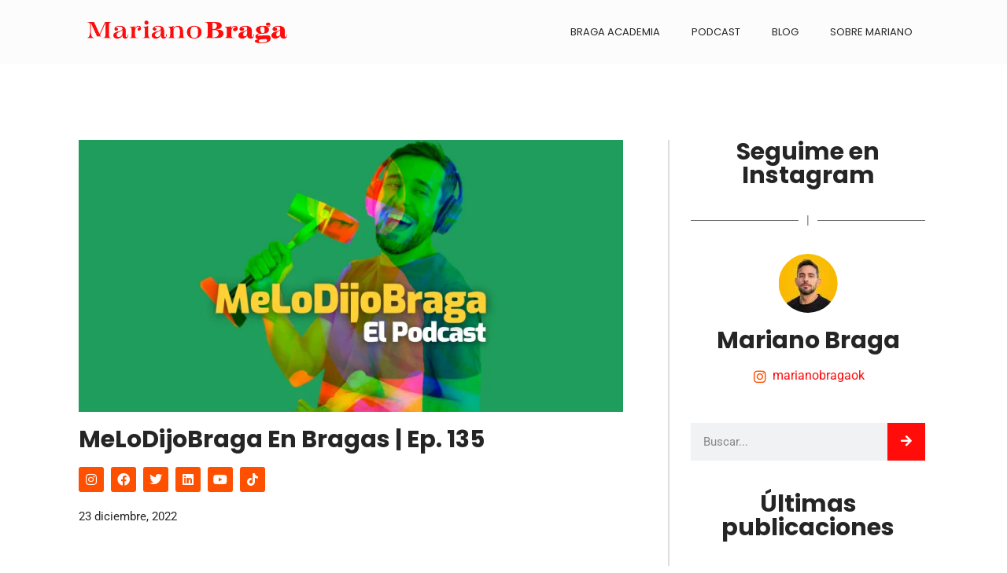

--- FILE ---
content_type: text/html; charset=UTF-8
request_url: https://marianobraga.com/blog/melodijobraga-en-bragas-ep-135/2/
body_size: 37503
content:
<!doctype html>
<html lang="es">
<head>
	<meta charset="UTF-8">
	<meta name="viewport" content="width=device-width, initial-scale=1">
	<link rel="profile" href="https://gmpg.org/xfn/11">
	<meta name='robots' content='index, follow, max-image-preview:large, max-snippet:-1, max-video-preview:-1' />
	<style>img:is([sizes="auto" i], [sizes^="auto," i]) { contain-intrinsic-size: 3000px 1500px }</style>
	
<!-- Google Tag Manager by PYS -->
    <script data-cfasync="false" data-pagespeed-no-defer>
	    window.dataLayerPYS = window.dataLayerPYS || [];
	</script>
<!-- End Google Tag Manager by PYS -->
	<!-- This site is optimized with the Yoast SEO plugin v26.1.1 - https://yoast.com/wordpress/plugins/seo/ -->
	<title>MeLoDijoBraga En Bragas | Ep. 135 | Mariano Braga</title>
	<meta name="description" content="Ésta es mi historia con Feli." />
	<link rel="canonical" href="https://marianobraga.com/blog/melodijobraga-en-bragas-ep-135/" />
	<meta property="og:locale" content="es_ES" />
	<meta property="og:type" content="article" />
	<meta property="og:title" content="MeLoDijoBraga En Bragas | Ep. 135 | Mariano Braga" />
	<meta property="og:description" content="Ésta es mi historia con Feli." />
	<meta property="og:url" content="https://marianobraga.com/blog/melodijobraga-en-bragas-ep-135/" />
	<meta property="og:site_name" content="Mariano Braga" />
	<meta property="article:publisher" content="https://www.facebook.com/marianobraga" />
	<meta property="article:author" content="https://marianobraga.com/marianobraga" />
	<meta property="article:published_time" content="2022-12-23T09:32:23+00:00" />
	<meta property="og:image" content="https://marianobraga.com/wp-content/uploads/2022/04/MLDB-El-podcast-Banner.png" />
	<meta property="og:image:width" content="2240" />
	<meta property="og:image:height" content="1260" />
	<meta property="og:image:type" content="image/png" />
	<meta name="author" content="Mariano Braga" />
	<meta name="twitter:card" content="summary_large_image" />
	<meta name="twitter:creator" content="@MarianoBragaOk" />
	<meta name="twitter:site" content="@MarianoBragaOK" />
	<meta name="twitter:label1" content="Escrito por" />
	<meta name="twitter:data1" content="Mariano Braga" />
	<meta name="twitter:label2" content="Tiempo de lectura" />
	<meta name="twitter:data2" content="1 minuto" />
	<script type="application/ld+json" class="yoast-schema-graph">{"@context":"https://schema.org","@graph":[{"@type":["Article","BlogPosting"],"@id":"https://marianobraga.com/blog/melodijobraga-en-bragas-ep-135/#article","isPartOf":{"@id":"https://marianobraga.com/blog/melodijobraga-en-bragas-ep-135/"},"author":{"name":"Mariano Braga","@id":"https://marianobraga.com/#/schema/person/4fef596e65215aa89397633db7bb82b3"},"headline":"MeLoDijoBraga En Bragas | Ep. 135","datePublished":"2022-12-23T09:32:23+00:00","mainEntityOfPage":{"@id":"https://marianobraga.com/blog/melodijobraga-en-bragas-ep-135/"},"wordCount":132,"commentCount":0,"publisher":{"@id":"https://marianobraga.com/#organization"},"image":{"@id":"https://marianobraga.com/blog/melodijobraga-en-bragas-ep-135/#primaryimage"},"thumbnailUrl":"https://marianobraga.com/wp-content/uploads/2022/04/MLDB-El-podcast-Banner.png","articleSection":["podcast"],"inLanguage":"es","potentialAction":[{"@type":"CommentAction","name":"Comment","target":["https://marianobraga.com/blog/melodijobraga-en-bragas-ep-135/#respond"]}]},{"@type":"WebPage","@id":"https://marianobraga.com/blog/melodijobraga-en-bragas-ep-135/","url":"https://marianobraga.com/blog/melodijobraga-en-bragas-ep-135/","name":"MeLoDijoBraga En Bragas | Ep. 135 | Mariano Braga","isPartOf":{"@id":"https://marianobraga.com/#website"},"primaryImageOfPage":{"@id":"https://marianobraga.com/blog/melodijobraga-en-bragas-ep-135/#primaryimage"},"image":{"@id":"https://marianobraga.com/blog/melodijobraga-en-bragas-ep-135/#primaryimage"},"thumbnailUrl":"https://marianobraga.com/wp-content/uploads/2022/04/MLDB-El-podcast-Banner.png","datePublished":"2022-12-23T09:32:23+00:00","description":"Ésta es mi historia con Feli.","breadcrumb":{"@id":"https://marianobraga.com/blog/melodijobraga-en-bragas-ep-135/#breadcrumb"},"inLanguage":"es","potentialAction":[{"@type":"ReadAction","target":["https://marianobraga.com/blog/melodijobraga-en-bragas-ep-135/"]}]},{"@type":"ImageObject","inLanguage":"es","@id":"https://marianobraga.com/blog/melodijobraga-en-bragas-ep-135/#primaryimage","url":"https://marianobraga.com/wp-content/uploads/2022/04/MLDB-El-podcast-Banner.png","contentUrl":"https://marianobraga.com/wp-content/uploads/2022/04/MLDB-El-podcast-Banner.png","width":2240,"height":1260,"caption":"Yo soy Mariano Braga y te espero cada lunes, miércoles y viernes con un nuevo episodio lleno de charlas, experiencias, curiosidades y consejos desde mi mirada del mundo del vino."},{"@type":"BreadcrumbList","@id":"https://marianobraga.com/blog/melodijobraga-en-bragas-ep-135/#breadcrumb","itemListElement":[{"@type":"ListItem","position":1,"name":"Portada","item":"https://marianobraga.com/"},{"@type":"ListItem","position":2,"name":"MeLoDijoBraga En Bragas | Ep. 135"}]},{"@type":"WebSite","@id":"https://marianobraga.com/#website","url":"https://marianobraga.com/","name":"Mariano Braga","description":"El mundo del vino, tremendamente relajado","publisher":{"@id":"https://marianobraga.com/#organization"},"potentialAction":[{"@type":"SearchAction","target":{"@type":"EntryPoint","urlTemplate":"https://marianobraga.com/?s={search_term_string}"},"query-input":{"@type":"PropertyValueSpecification","valueRequired":true,"valueName":"search_term_string"}}],"inLanguage":"es"},{"@type":"Organization","@id":"https://marianobraga.com/#organization","name":"Mariano Braga","url":"https://marianobraga.com/","logo":{"@type":"ImageObject","inLanguage":"es","@id":"https://marianobraga.com/#/schema/logo/image/","url":"https://marianobraga.com/wp-content/uploads/2021/12/logo-horizontal@2x.png","contentUrl":"https://marianobraga.com/wp-content/uploads/2021/12/logo-horizontal@2x.png","width":1169,"height":327,"caption":"Mariano Braga"},"image":{"@id":"https://marianobraga.com/#/schema/logo/image/"},"sameAs":["https://www.facebook.com/marianobraga","https://x.com/MarianoBragaOK","https://www.instagram.com/marianobragaok/","https://ar.linkedin.com/in/marianobraga","https://www.youtube.com/user/marianobragaok"]},{"@type":"Person","@id":"https://marianobraga.com/#/schema/person/4fef596e65215aa89397633db7bb82b3","name":"Mariano Braga","sameAs":["https://marianobraga.com","https://marianobraga.com/marianobraga","https://x.com/MarianoBragaOk"],"url":"https://marianobraga.com/blog/author/mariano/"}]}</script>
	<!-- / Yoast SEO plugin. -->


<link rel="alternate" type="application/rss+xml" title="Mariano Braga &raquo; Feed" href="https://marianobraga.com/feed/" />
<link rel="alternate" type="application/rss+xml" title="Mariano Braga &raquo; Feed de los comentarios" href="https://marianobraga.com/comments/feed/" />
<link rel="alternate" type="application/rss+xml" title="Mariano Braga &raquo; Comentario MeLoDijoBraga En Bragas | Ep. 135 del feed" href="https://marianobraga.com/blog/melodijobraga-en-bragas-ep-135/feed/" />
<link rel='stylesheet' id='dce-animations-css' href='https://marianobraga.com/wp-content/plugins/dynamic-content-for-elementor/assets/css/animations.css?ver=3.3.10' media='all' />

<link rel='stylesheet' id='jkit-elements-main-css' href='https://marianobraga.com/wp-content/plugins/jeg-elementor-kit/assets/css/elements/main.css?ver=2.7.0' media='all' />
<link rel='stylesheet' id='wp-block-library-css' href='https://marianobraga.com/wp-includes/css/dist/block-library/style.min.css?ver=6.8.3' media='all' />
<style id='global-styles-inline-css'>
:root{--wp--preset--aspect-ratio--square: 1;--wp--preset--aspect-ratio--4-3: 4/3;--wp--preset--aspect-ratio--3-4: 3/4;--wp--preset--aspect-ratio--3-2: 3/2;--wp--preset--aspect-ratio--2-3: 2/3;--wp--preset--aspect-ratio--16-9: 16/9;--wp--preset--aspect-ratio--9-16: 9/16;--wp--preset--color--black: #000000;--wp--preset--color--cyan-bluish-gray: #abb8c3;--wp--preset--color--white: #ffffff;--wp--preset--color--pale-pink: #f78da7;--wp--preset--color--vivid-red: #cf2e2e;--wp--preset--color--luminous-vivid-orange: #ff6900;--wp--preset--color--luminous-vivid-amber: #fcb900;--wp--preset--color--light-green-cyan: #7bdcb5;--wp--preset--color--vivid-green-cyan: #00d084;--wp--preset--color--pale-cyan-blue: #8ed1fc;--wp--preset--color--vivid-cyan-blue: #0693e3;--wp--preset--color--vivid-purple: #9b51e0;--wp--preset--gradient--vivid-cyan-blue-to-vivid-purple: linear-gradient(135deg,rgba(6,147,227,1) 0%,rgb(155,81,224) 100%);--wp--preset--gradient--light-green-cyan-to-vivid-green-cyan: linear-gradient(135deg,rgb(122,220,180) 0%,rgb(0,208,130) 100%);--wp--preset--gradient--luminous-vivid-amber-to-luminous-vivid-orange: linear-gradient(135deg,rgba(252,185,0,1) 0%,rgba(255,105,0,1) 100%);--wp--preset--gradient--luminous-vivid-orange-to-vivid-red: linear-gradient(135deg,rgba(255,105,0,1) 0%,rgb(207,46,46) 100%);--wp--preset--gradient--very-light-gray-to-cyan-bluish-gray: linear-gradient(135deg,rgb(238,238,238) 0%,rgb(169,184,195) 100%);--wp--preset--gradient--cool-to-warm-spectrum: linear-gradient(135deg,rgb(74,234,220) 0%,rgb(151,120,209) 20%,rgb(207,42,186) 40%,rgb(238,44,130) 60%,rgb(251,105,98) 80%,rgb(254,248,76) 100%);--wp--preset--gradient--blush-light-purple: linear-gradient(135deg,rgb(255,206,236) 0%,rgb(152,150,240) 100%);--wp--preset--gradient--blush-bordeaux: linear-gradient(135deg,rgb(254,205,165) 0%,rgb(254,45,45) 50%,rgb(107,0,62) 100%);--wp--preset--gradient--luminous-dusk: linear-gradient(135deg,rgb(255,203,112) 0%,rgb(199,81,192) 50%,rgb(65,88,208) 100%);--wp--preset--gradient--pale-ocean: linear-gradient(135deg,rgb(255,245,203) 0%,rgb(182,227,212) 50%,rgb(51,167,181) 100%);--wp--preset--gradient--electric-grass: linear-gradient(135deg,rgb(202,248,128) 0%,rgb(113,206,126) 100%);--wp--preset--gradient--midnight: linear-gradient(135deg,rgb(2,3,129) 0%,rgb(40,116,252) 100%);--wp--preset--font-size--small: 13px;--wp--preset--font-size--medium: 20px;--wp--preset--font-size--large: 36px;--wp--preset--font-size--x-large: 42px;--wp--preset--spacing--20: 0.44rem;--wp--preset--spacing--30: 0.67rem;--wp--preset--spacing--40: 1rem;--wp--preset--spacing--50: 1.5rem;--wp--preset--spacing--60: 2.25rem;--wp--preset--spacing--70: 3.38rem;--wp--preset--spacing--80: 5.06rem;--wp--preset--shadow--natural: 6px 6px 9px rgba(0, 0, 0, 0.2);--wp--preset--shadow--deep: 12px 12px 50px rgba(0, 0, 0, 0.4);--wp--preset--shadow--sharp: 6px 6px 0px rgba(0, 0, 0, 0.2);--wp--preset--shadow--outlined: 6px 6px 0px -3px rgba(255, 255, 255, 1), 6px 6px rgba(0, 0, 0, 1);--wp--preset--shadow--crisp: 6px 6px 0px rgba(0, 0, 0, 1);}:root { --wp--style--global--content-size: 800px;--wp--style--global--wide-size: 1200px; }:where(body) { margin: 0; }.wp-site-blocks > .alignleft { float: left; margin-right: 2em; }.wp-site-blocks > .alignright { float: right; margin-left: 2em; }.wp-site-blocks > .aligncenter { justify-content: center; margin-left: auto; margin-right: auto; }:where(.wp-site-blocks) > * { margin-block-start: 24px; margin-block-end: 0; }:where(.wp-site-blocks) > :first-child { margin-block-start: 0; }:where(.wp-site-blocks) > :last-child { margin-block-end: 0; }:root { --wp--style--block-gap: 24px; }:root :where(.is-layout-flow) > :first-child{margin-block-start: 0;}:root :where(.is-layout-flow) > :last-child{margin-block-end: 0;}:root :where(.is-layout-flow) > *{margin-block-start: 24px;margin-block-end: 0;}:root :where(.is-layout-constrained) > :first-child{margin-block-start: 0;}:root :where(.is-layout-constrained) > :last-child{margin-block-end: 0;}:root :where(.is-layout-constrained) > *{margin-block-start: 24px;margin-block-end: 0;}:root :where(.is-layout-flex){gap: 24px;}:root :where(.is-layout-grid){gap: 24px;}.is-layout-flow > .alignleft{float: left;margin-inline-start: 0;margin-inline-end: 2em;}.is-layout-flow > .alignright{float: right;margin-inline-start: 2em;margin-inline-end: 0;}.is-layout-flow > .aligncenter{margin-left: auto !important;margin-right: auto !important;}.is-layout-constrained > .alignleft{float: left;margin-inline-start: 0;margin-inline-end: 2em;}.is-layout-constrained > .alignright{float: right;margin-inline-start: 2em;margin-inline-end: 0;}.is-layout-constrained > .aligncenter{margin-left: auto !important;margin-right: auto !important;}.is-layout-constrained > :where(:not(.alignleft):not(.alignright):not(.alignfull)){max-width: var(--wp--style--global--content-size);margin-left: auto !important;margin-right: auto !important;}.is-layout-constrained > .alignwide{max-width: var(--wp--style--global--wide-size);}body .is-layout-flex{display: flex;}.is-layout-flex{flex-wrap: wrap;align-items: center;}.is-layout-flex > :is(*, div){margin: 0;}body .is-layout-grid{display: grid;}.is-layout-grid > :is(*, div){margin: 0;}body{padding-top: 0px;padding-right: 0px;padding-bottom: 0px;padding-left: 0px;}a:where(:not(.wp-element-button)){text-decoration: underline;}:root :where(.wp-element-button, .wp-block-button__link){background-color: #32373c;border-width: 0;color: #fff;font-family: inherit;font-size: inherit;line-height: inherit;padding: calc(0.667em + 2px) calc(1.333em + 2px);text-decoration: none;}.has-black-color{color: var(--wp--preset--color--black) !important;}.has-cyan-bluish-gray-color{color: var(--wp--preset--color--cyan-bluish-gray) !important;}.has-white-color{color: var(--wp--preset--color--white) !important;}.has-pale-pink-color{color: var(--wp--preset--color--pale-pink) !important;}.has-vivid-red-color{color: var(--wp--preset--color--vivid-red) !important;}.has-luminous-vivid-orange-color{color: var(--wp--preset--color--luminous-vivid-orange) !important;}.has-luminous-vivid-amber-color{color: var(--wp--preset--color--luminous-vivid-amber) !important;}.has-light-green-cyan-color{color: var(--wp--preset--color--light-green-cyan) !important;}.has-vivid-green-cyan-color{color: var(--wp--preset--color--vivid-green-cyan) !important;}.has-pale-cyan-blue-color{color: var(--wp--preset--color--pale-cyan-blue) !important;}.has-vivid-cyan-blue-color{color: var(--wp--preset--color--vivid-cyan-blue) !important;}.has-vivid-purple-color{color: var(--wp--preset--color--vivid-purple) !important;}.has-black-background-color{background-color: var(--wp--preset--color--black) !important;}.has-cyan-bluish-gray-background-color{background-color: var(--wp--preset--color--cyan-bluish-gray) !important;}.has-white-background-color{background-color: var(--wp--preset--color--white) !important;}.has-pale-pink-background-color{background-color: var(--wp--preset--color--pale-pink) !important;}.has-vivid-red-background-color{background-color: var(--wp--preset--color--vivid-red) !important;}.has-luminous-vivid-orange-background-color{background-color: var(--wp--preset--color--luminous-vivid-orange) !important;}.has-luminous-vivid-amber-background-color{background-color: var(--wp--preset--color--luminous-vivid-amber) !important;}.has-light-green-cyan-background-color{background-color: var(--wp--preset--color--light-green-cyan) !important;}.has-vivid-green-cyan-background-color{background-color: var(--wp--preset--color--vivid-green-cyan) !important;}.has-pale-cyan-blue-background-color{background-color: var(--wp--preset--color--pale-cyan-blue) !important;}.has-vivid-cyan-blue-background-color{background-color: var(--wp--preset--color--vivid-cyan-blue) !important;}.has-vivid-purple-background-color{background-color: var(--wp--preset--color--vivid-purple) !important;}.has-black-border-color{border-color: var(--wp--preset--color--black) !important;}.has-cyan-bluish-gray-border-color{border-color: var(--wp--preset--color--cyan-bluish-gray) !important;}.has-white-border-color{border-color: var(--wp--preset--color--white) !important;}.has-pale-pink-border-color{border-color: var(--wp--preset--color--pale-pink) !important;}.has-vivid-red-border-color{border-color: var(--wp--preset--color--vivid-red) !important;}.has-luminous-vivid-orange-border-color{border-color: var(--wp--preset--color--luminous-vivid-orange) !important;}.has-luminous-vivid-amber-border-color{border-color: var(--wp--preset--color--luminous-vivid-amber) !important;}.has-light-green-cyan-border-color{border-color: var(--wp--preset--color--light-green-cyan) !important;}.has-vivid-green-cyan-border-color{border-color: var(--wp--preset--color--vivid-green-cyan) !important;}.has-pale-cyan-blue-border-color{border-color: var(--wp--preset--color--pale-cyan-blue) !important;}.has-vivid-cyan-blue-border-color{border-color: var(--wp--preset--color--vivid-cyan-blue) !important;}.has-vivid-purple-border-color{border-color: var(--wp--preset--color--vivid-purple) !important;}.has-vivid-cyan-blue-to-vivid-purple-gradient-background{background: var(--wp--preset--gradient--vivid-cyan-blue-to-vivid-purple) !important;}.has-light-green-cyan-to-vivid-green-cyan-gradient-background{background: var(--wp--preset--gradient--light-green-cyan-to-vivid-green-cyan) !important;}.has-luminous-vivid-amber-to-luminous-vivid-orange-gradient-background{background: var(--wp--preset--gradient--luminous-vivid-amber-to-luminous-vivid-orange) !important;}.has-luminous-vivid-orange-to-vivid-red-gradient-background{background: var(--wp--preset--gradient--luminous-vivid-orange-to-vivid-red) !important;}.has-very-light-gray-to-cyan-bluish-gray-gradient-background{background: var(--wp--preset--gradient--very-light-gray-to-cyan-bluish-gray) !important;}.has-cool-to-warm-spectrum-gradient-background{background: var(--wp--preset--gradient--cool-to-warm-spectrum) !important;}.has-blush-light-purple-gradient-background{background: var(--wp--preset--gradient--blush-light-purple) !important;}.has-blush-bordeaux-gradient-background{background: var(--wp--preset--gradient--blush-bordeaux) !important;}.has-luminous-dusk-gradient-background{background: var(--wp--preset--gradient--luminous-dusk) !important;}.has-pale-ocean-gradient-background{background: var(--wp--preset--gradient--pale-ocean) !important;}.has-electric-grass-gradient-background{background: var(--wp--preset--gradient--electric-grass) !important;}.has-midnight-gradient-background{background: var(--wp--preset--gradient--midnight) !important;}.has-small-font-size{font-size: var(--wp--preset--font-size--small) !important;}.has-medium-font-size{font-size: var(--wp--preset--font-size--medium) !important;}.has-large-font-size{font-size: var(--wp--preset--font-size--large) !important;}.has-x-large-font-size{font-size: var(--wp--preset--font-size--x-large) !important;}
:root :where(.wp-block-pullquote){font-size: 1.5em;line-height: 1.6;}
</style>
<link rel='stylesheet' id='jquery-ui-datepicker-css' href='https://marianobraga.com/wp-content/plugins/doppler-form/public/css/vendor/jquery-ui.css?ver=1.12.1' media='all' />
<link rel='stylesheet' id='Doppler-css' href='https://marianobraga.com/wp-content/plugins/doppler-form/public/css/doppler-form-public.css?ver=2.6.0' media='all' />
<link rel='stylesheet' id='css-input-tel-css' href='https://marianobraga.com/wp-content/plugins/doppler-form/public/css/vendor/intlTelInput.css?ver=18.2.1' media='all' />
<link rel='stylesheet' id='cmplz-general-css' href='https://marianobraga.com/wp-content/plugins/complianz-gdpr/assets/css/cookieblocker.min.css?ver=1754049653' media='all' />
<link rel='stylesheet' id='elementor-icons-css' href='https://marianobraga.com/wp-content/plugins/elementor/assets/lib/eicons/css/elementor-icons.min.css?ver=5.44.0' media='all' />
<link rel='stylesheet' id='elementor-frontend-css' href='https://marianobraga.com/wp-content/plugins/elementor/assets/css/frontend.min.css?ver=3.32.4' media='all' />
<style id='elementor-frontend-inline-css'>
.elementor-kit-7274{--e-global-color-primary:#FF0C0B;--e-global-color-secondary:#252525;--e-global-color-text:#6E6E6E;--e-global-color-accent:#FF0C0B;--e-global-color-73f0d03:#FCFCFC;--e-global-color-d655a0e:#F4F4F4;--e-global-color-91b0ae6:#FF5000;--e-global-color-9cc1d7b:#5A97C5;--e-global-color-b0d1a37:#F8BC01;--e-global-color-266d0a1:#FF89D3;--e-global-typography-primary-font-family:"Poppins";--e-global-typography-primary-font-size:30px;--e-global-typography-primary-font-weight:bold;--e-global-typography-secondary-font-family:"Poppins";--e-global-typography-secondary-font-size:20px;--e-global-typography-secondary-font-weight:600;--e-global-typography-text-font-family:"Roboto";--e-global-typography-text-font-size:15px;--e-global-typography-text-font-weight:400;--e-global-typography-accent-font-family:"Roboto";--e-global-typography-accent-font-size:16px;--e-global-typography-accent-font-weight:bold;color:var( --e-global-color-secondary );font-family:var( --e-global-typography-text-font-family ), Sans-serif;font-size:var( --e-global-typography-text-font-size );font-weight:var( --e-global-typography-text-font-weight );}.elementor-kit-7274 button,.elementor-kit-7274 input[type="button"],.elementor-kit-7274 input[type="submit"],.elementor-kit-7274 .elementor-button{background-color:var( --e-global-color-91b0ae6 );font-size:20px;}.elementor-kit-7274 e-page-transition{background-color:#FFBC7D;}.elementor-kit-7274 a{color:#9F9F9F;font-family:var( --e-global-typography-text-font-family ), Sans-serif;font-size:var( --e-global-typography-text-font-size );font-weight:var( --e-global-typography-text-font-weight );}.elementor-kit-7274 h1{color:var( --e-global-color-secondary );font-family:var( --e-global-typography-primary-font-family ), Sans-serif;font-size:var( --e-global-typography-primary-font-size );font-weight:var( --e-global-typography-primary-font-weight );}.elementor-kit-7274 h2{font-family:var( --e-global-typography-primary-font-family ), Sans-serif;font-size:var( --e-global-typography-primary-font-size );font-weight:var( --e-global-typography-primary-font-weight );}.elementor-kit-7274 h3{color:var( --e-global-color-91b0ae6 );font-family:var( --e-global-typography-secondary-font-family ), Sans-serif;font-size:var( --e-global-typography-secondary-font-size );font-weight:var( --e-global-typography-secondary-font-weight );}.elementor-kit-7274 h4{color:var( --e-global-color-accent );font-family:var( --e-global-typography-secondary-font-family ), Sans-serif;font-size:var( --e-global-typography-secondary-font-size );font-weight:var( --e-global-typography-secondary-font-weight );}.elementor-section.elementor-section-boxed > .elementor-container{max-width:1140px;}.e-con{--container-max-width:1140px;}.elementor-widget:not(:last-child){margin-block-end:20px;}.elementor-element{--widgets-spacing:20px 20px;--widgets-spacing-row:20px;--widgets-spacing-column:20px;}{}h1.entry-title{display:var(--page-title-display);}@media(max-width:1024px){.elementor-kit-7274{--e-global-typography-secondary-font-size:16px;font-size:var( --e-global-typography-text-font-size );}.elementor-kit-7274 a{font-size:var( --e-global-typography-text-font-size );}.elementor-kit-7274 h1{font-size:var( --e-global-typography-primary-font-size );}.elementor-kit-7274 h2{font-size:var( --e-global-typography-primary-font-size );}.elementor-kit-7274 h3{font-size:var( --e-global-typography-secondary-font-size );}.elementor-kit-7274 h4{font-size:var( --e-global-typography-secondary-font-size );}.elementor-section.elementor-section-boxed > .elementor-container{max-width:1024px;}.e-con{--container-max-width:1024px;}}@media(max-width:767px){.elementor-kit-7274{--e-global-typography-primary-font-size:30px;--e-global-typography-secondary-font-size:20px;font-size:var( --e-global-typography-text-font-size );}.elementor-kit-7274 a{font-size:var( --e-global-typography-text-font-size );}.elementor-kit-7274 h1{font-size:var( --e-global-typography-primary-font-size );}.elementor-kit-7274 h2{font-size:var( --e-global-typography-primary-font-size );}.elementor-kit-7274 h3{font-size:var( --e-global-typography-secondary-font-size );}.elementor-kit-7274 h4{font-size:var( --e-global-typography-secondary-font-size );}.elementor-section.elementor-section-boxed > .elementor-container{max-width:767px;}.e-con{--container-max-width:767px;}}
.elementor-7339 .elementor-element.elementor-element-1c04bd2 > .elementor-container > .elementor-column > .elementor-widget-wrap{align-content:flex-end;align-items:flex-end;}.elementor-7339 .elementor-element.elementor-element-1c04bd2:not(.elementor-motion-effects-element-type-background), .elementor-7339 .elementor-element.elementor-element-1c04bd2 > .elementor-motion-effects-container > .elementor-motion-effects-layer{background-color:var( --e-global-color-73f0d03 );}.elementor-7339 .elementor-element.elementor-element-1c04bd2{transition:background 0.3s, border 0.3s, border-radius 0.3s, box-shadow 0.3s;padding:0px 0px 0px 0px;}.elementor-7339 .elementor-element.elementor-element-1c04bd2 > .elementor-background-overlay{transition:background 0.3s, border-radius 0.3s, opacity 0.3s;}.elementor-7339 .elementor-element.elementor-element-b0cf79e{padding:05px 20px 5px 20px;}.elementor-bc-flex-widget .elementor-7339 .elementor-element.elementor-element-6fee5fb.elementor-column .elementor-widget-wrap{align-items:flex-end;}.elementor-7339 .elementor-element.elementor-element-6fee5fb.elementor-column.elementor-element[data-element_type="column"] > .elementor-widget-wrap.elementor-element-populated{align-content:flex-end;align-items:flex-end;}.elementor-bc-flex-widget .elementor-7339 .elementor-element.elementor-element-0c6a536.elementor-column .elementor-widget-wrap{align-items:center;}.elementor-7339 .elementor-element.elementor-element-0c6a536.elementor-column.elementor-element[data-element_type="column"] > .elementor-widget-wrap.elementor-element-populated{align-content:center;align-items:center;}.elementor-7339 .elementor-element.elementor-element-0c6a536 > .elementor-element-populated{margin:0px 0px 0px 0px;--e-column-margin-right:0px;--e-column-margin-left:0px;padding:0px 0px 0px 0px;}.elementor-7339 .elementor-element.elementor-element-ce0998c > .elementor-widget-container{margin:0px 0px 0px 0px;padding:0px 0px 0px 0px;}.elementor-7339 .elementor-element.elementor-element-ce0998c .elementor-nav-menu .elementor-item{font-family:"Poppins", Sans-serif;font-size:13px;font-weight:400;}.elementor-7339 .elementor-element.elementor-element-ce0998c .elementor-nav-menu--main .elementor-item{color:#252525;fill:#252525;}.elementor-7339 .elementor-element.elementor-element-ce0998c .elementor-nav-menu--main .elementor-item:hover,
					.elementor-7339 .elementor-element.elementor-element-ce0998c .elementor-nav-menu--main .elementor-item.elementor-item-active,
					.elementor-7339 .elementor-element.elementor-element-ce0998c .elementor-nav-menu--main .elementor-item.highlighted,
					.elementor-7339 .elementor-element.elementor-element-ce0998c .elementor-nav-menu--main .elementor-item:focus{color:var( --e-global-color-91b0ae6 );fill:var( --e-global-color-91b0ae6 );}.elementor-7339 .elementor-element.elementor-element-ce0998c .elementor-nav-menu--main:not(.e--pointer-framed) .elementor-item:before,
					.elementor-7339 .elementor-element.elementor-element-ce0998c .elementor-nav-menu--main:not(.e--pointer-framed) .elementor-item:after{background-color:var( --e-global-color-91b0ae6 );}.elementor-7339 .elementor-element.elementor-element-ce0998c .e--pointer-framed .elementor-item:before,
					.elementor-7339 .elementor-element.elementor-element-ce0998c .e--pointer-framed .elementor-item:after{border-color:var( --e-global-color-91b0ae6 );}.elementor-7339 .elementor-element.elementor-element-ce0998c .elementor-nav-menu--main .elementor-item.elementor-item-active{color:var( --e-global-color-91b0ae6 );}.elementor-7339 .elementor-element.elementor-element-ce0998c .elementor-nav-menu--main:not(.e--pointer-framed) .elementor-item.elementor-item-active:before,
					.elementor-7339 .elementor-element.elementor-element-ce0998c .elementor-nav-menu--main:not(.e--pointer-framed) .elementor-item.elementor-item-active:after{background-color:var( --e-global-color-91b0ae6 );}.elementor-7339 .elementor-element.elementor-element-ce0998c .e--pointer-framed .elementor-item.elementor-item-active:before,
					.elementor-7339 .elementor-element.elementor-element-ce0998c .e--pointer-framed .elementor-item.elementor-item-active:after{border-color:var( --e-global-color-91b0ae6 );}.elementor-7339 .elementor-element.elementor-element-ce0998c .elementor-nav-menu--dropdown a:hover,
					.elementor-7339 .elementor-element.elementor-element-ce0998c .elementor-nav-menu--dropdown a:focus,
					.elementor-7339 .elementor-element.elementor-element-ce0998c .elementor-nav-menu--dropdown a.elementor-item-active,
					.elementor-7339 .elementor-element.elementor-element-ce0998c .elementor-nav-menu--dropdown a.highlighted{background-color:var( --e-global-color-91b0ae6 );}.elementor-7339 .elementor-element.elementor-element-ce0998c .elementor-nav-menu--dropdown .elementor-item, .elementor-7339 .elementor-element.elementor-element-ce0998c .elementor-nav-menu--dropdown  .elementor-sub-item{font-family:"Poppins", Sans-serif;font-size:13px;font-weight:400;}.elementor-7339 .elementor-element.elementor-element-ce0998c div.elementor-menu-toggle:hover, .elementor-7339 .elementor-element.elementor-element-ce0998c div.elementor-menu-toggle:focus{color:var( --e-global-color-91b0ae6 );}.elementor-7339 .elementor-element.elementor-element-ce0998c div.elementor-menu-toggle:hover svg, .elementor-7339 .elementor-element.elementor-element-ce0998c div.elementor-menu-toggle:focus svg{fill:var( --e-global-color-91b0ae6 );}.elementor-7339:not(.elementor-motion-effects-element-type-background), .elementor-7339 > .elementor-motion-effects-container > .elementor-motion-effects-layer{background-color:var( --e-global-color-secondary );}@media(max-width:1024px){.elementor-7339 .elementor-element.elementor-element-ce0998c .elementor-nav-menu .elementor-item{font-size:13px;}}@media(min-width:768px){.elementor-7339 .elementor-element.elementor-element-6fee5fb{width:25.473%;}.elementor-7339 .elementor-element.elementor-element-0c6a536{width:74.527%;}}@media(max-width:767px){.elementor-7339 .elementor-element.elementor-element-6fee5fb{width:70%;}.elementor-7339 .elementor-element.elementor-element-0c6a536{width:30%;}.elementor-7339 .elementor-element.elementor-element-ce0998c .elementor-nav-menu .elementor-item{font-size:2213px;}.elementor-7339 .elementor-element.elementor-element-ce0998c .elementor-nav-menu--dropdown .elementor-item, .elementor-7339 .elementor-element.elementor-element-ce0998c .elementor-nav-menu--dropdown  .elementor-sub-item{font-size:13px;}}
.elementor-7374 .elementor-element.elementor-element-2a071117:not(.elementor-motion-effects-element-type-background), .elementor-7374 .elementor-element.elementor-element-2a071117 > .elementor-motion-effects-container > .elementor-motion-effects-layer{background-color:var( --e-global-color-secondary );}.elementor-7374 .elementor-element.elementor-element-2a071117{transition:background 0.3s, border 0.3s, border-radius 0.3s, box-shadow 0.3s;padding:30px 250px 10px 250px;}.elementor-7374 .elementor-element.elementor-element-2a071117 > .elementor-background-overlay{transition:background 0.3s, border-radius 0.3s, opacity 0.3s;}.elementor-7374 .elementor-element.elementor-element-38fc6009 > .elementor-element-populated{margin:0px 0px 0px 0px;--e-column-margin-right:0px;--e-column-margin-left:0px;padding:0px 0px 0px 0px;}.elementor-7374 .elementor-element.elementor-element-108269aa{margin-top:0px;margin-bottom:0px;padding:0px 0px 0px 0px;}.elementor-bc-flex-widget .elementor-7374 .elementor-element.elementor-element-7090ebd4.elementor-column .elementor-widget-wrap{align-items:center;}.elementor-7374 .elementor-element.elementor-element-7090ebd4.elementor-column.elementor-element[data-element_type="column"] > .elementor-widget-wrap.elementor-element-populated{align-content:center;align-items:center;}.elementor-7374 .elementor-element.elementor-element-7090ebd4 > .elementor-element-populated{margin:0px 0px 0px 0px;--e-column-margin-right:0px;--e-column-margin-left:0px;padding:0px 0px 0px 0px;}.elementor-7374 .elementor-element.elementor-element-e1c04da > .elementor-widget-container{margin:0px 0px 0px 0px;}.elementor-7374 .elementor-element.elementor-element-e1c04da{text-align:left;}.elementor-7374 .elementor-element.elementor-element-35db3b0d > .elementor-widget-container{margin:0px 0px 0px 0px;padding:0px 0px 0px 0px;}.elementor-7374 .elementor-element.elementor-element-35db3b0d .elementor-icon-list-items:not(.elementor-inline-items) .elementor-icon-list-item:not(:last-child){padding-block-end:calc(8px/2);}.elementor-7374 .elementor-element.elementor-element-35db3b0d .elementor-icon-list-items:not(.elementor-inline-items) .elementor-icon-list-item:not(:first-child){margin-block-start:calc(8px/2);}.elementor-7374 .elementor-element.elementor-element-35db3b0d .elementor-icon-list-items.elementor-inline-items .elementor-icon-list-item{margin-inline:calc(8px/2);}.elementor-7374 .elementor-element.elementor-element-35db3b0d .elementor-icon-list-items.elementor-inline-items{margin-inline:calc(-8px/2);}.elementor-7374 .elementor-element.elementor-element-35db3b0d .elementor-icon-list-items.elementor-inline-items .elementor-icon-list-item:after{inset-inline-end:calc(-8px/2);}.elementor-7374 .elementor-element.elementor-element-35db3b0d .elementor-icon-list-icon i{color:var( --e-global-color-d655a0e );transition:color 0.3s;}.elementor-7374 .elementor-element.elementor-element-35db3b0d .elementor-icon-list-icon svg{fill:var( --e-global-color-d655a0e );transition:fill 0.3s;}.elementor-7374 .elementor-element.elementor-element-35db3b0d{--e-icon-list-icon-size:13px;--icon-vertical-offset:0px;}.elementor-7374 .elementor-element.elementor-element-35db3b0d .elementor-icon-list-item > .elementor-icon-list-text, .elementor-7374 .elementor-element.elementor-element-35db3b0d .elementor-icon-list-item > a{font-family:var( --e-global-typography-text-font-family ), Sans-serif;font-size:var( --e-global-typography-text-font-size );font-weight:var( --e-global-typography-text-font-weight );}.elementor-7374 .elementor-element.elementor-element-35db3b0d .elementor-icon-list-text{color:var( --e-global-color-73f0d03 );transition:color 0.3s;}.elementor-bc-flex-widget .elementor-7374 .elementor-element.elementor-element-57101e31.elementor-column .elementor-widget-wrap{align-items:center;}.elementor-7374 .elementor-element.elementor-element-57101e31.elementor-column.elementor-element[data-element_type="column"] > .elementor-widget-wrap.elementor-element-populated{align-content:center;align-items:center;}.elementor-7374 .elementor-element.elementor-element-57101e31 > .elementor-element-populated{margin:0px 0px 0px 0px;--e-column-margin-right:0px;--e-column-margin-left:0px;padding:0% 0% 0% 30%;}.elementor-7374 .elementor-element.elementor-element-64363083 > .elementor-widget-container{margin:0px 0px 0px 0px;}.elementor-7374 .elementor-element.elementor-element-64363083 .elementor-icon-list-items:not(.elementor-inline-items) .elementor-icon-list-item:not(:last-child){padding-block-end:calc(8px/2);}.elementor-7374 .elementor-element.elementor-element-64363083 .elementor-icon-list-items:not(.elementor-inline-items) .elementor-icon-list-item:not(:first-child){margin-block-start:calc(8px/2);}.elementor-7374 .elementor-element.elementor-element-64363083 .elementor-icon-list-items.elementor-inline-items .elementor-icon-list-item{margin-inline:calc(8px/2);}.elementor-7374 .elementor-element.elementor-element-64363083 .elementor-icon-list-items.elementor-inline-items{margin-inline:calc(-8px/2);}.elementor-7374 .elementor-element.elementor-element-64363083 .elementor-icon-list-items.elementor-inline-items .elementor-icon-list-item:after{inset-inline-end:calc(-8px/2);}.elementor-7374 .elementor-element.elementor-element-64363083 .elementor-icon-list-icon i{transition:color 0.3s;}.elementor-7374 .elementor-element.elementor-element-64363083 .elementor-icon-list-icon svg{transition:fill 0.3s;}.elementor-7374 .elementor-element.elementor-element-64363083{--e-icon-list-icon-size:13px;--icon-vertical-offset:0px;}.elementor-7374 .elementor-element.elementor-element-64363083 .elementor-icon-list-item > .elementor-icon-list-text, .elementor-7374 .elementor-element.elementor-element-64363083 .elementor-icon-list-item > a{font-family:var( --e-global-typography-text-font-family ), Sans-serif;font-size:var( --e-global-typography-text-font-size );font-weight:var( --e-global-typography-text-font-weight );}.elementor-7374 .elementor-element.elementor-element-64363083 .elementor-icon-list-text{color:var( --e-global-color-73f0d03 );transition:color 0.3s;}.elementor-7374 .elementor-element.elementor-element-8d28fe5:not(.elementor-motion-effects-element-type-background), .elementor-7374 .elementor-element.elementor-element-8d28fe5 > .elementor-motion-effects-container > .elementor-motion-effects-layer{background-color:var( --e-global-color-secondary );}.elementor-7374 .elementor-element.elementor-element-8d28fe5{transition:background 0.3s, border 0.3s, border-radius 0.3s, box-shadow 0.3s;padding:0px 250px 30px 250px;}.elementor-7374 .elementor-element.elementor-element-8d28fe5 > .elementor-background-overlay{transition:background 0.3s, border-radius 0.3s, opacity 0.3s;}.elementor-7374 .elementor-element.elementor-element-f6d79b8 > .elementor-element-populated{margin:0px 0px 0px 0px;--e-column-margin-right:0px;--e-column-margin-left:0px;padding:0px 0px 0px 0px;}.elementor-7374 .elementor-element.elementor-element-51b7c45{margin-top:5px;margin-bottom:0px;padding:0px 0px 0px 0px;}.elementor-bc-flex-widget .elementor-7374 .elementor-element.elementor-element-4307b5c.elementor-column .elementor-widget-wrap{align-items:center;}.elementor-7374 .elementor-element.elementor-element-4307b5c.elementor-column.elementor-element[data-element_type="column"] > .elementor-widget-wrap.elementor-element-populated{align-content:center;align-items:center;}.elementor-7374 .elementor-element.elementor-element-4307b5c > .elementor-element-populated{margin:0px 0px 0px 0px;--e-column-margin-right:0px;--e-column-margin-left:0px;padding:0px 0px 0px 0px;}.elementor-7374 .elementor-element.elementor-element-a8dae84{--grid-template-columns:repeat(0, auto);--icon-size:20px;--grid-column-gap:5px;--grid-row-gap:0px;}.elementor-7374 .elementor-element.elementor-element-a8dae84 .elementor-widget-container{text-align:center;}.elementor-7374 .elementor-element.elementor-element-a8dae84 .elementor-social-icon{background-color:var( --e-global-color-b0d1a37 );}.elementor-7374 .elementor-element.elementor-element-a8dae84 .elementor-social-icon:hover{background-color:var( --e-global-color-primary );}.elementor-7374 .elementor-element.elementor-element-4d025f9 > .elementor-widget-container{margin:0px 0px -10px 0px;padding:0px 0px 0px 0px;}.elementor-7374 .elementor-element.elementor-element-4d025f9 .elementor-icon-list-items:not(.elementor-inline-items) .elementor-icon-list-item:not(:last-child){padding-block-end:calc(10px/2);}.elementor-7374 .elementor-element.elementor-element-4d025f9 .elementor-icon-list-items:not(.elementor-inline-items) .elementor-icon-list-item:not(:first-child){margin-block-start:calc(10px/2);}.elementor-7374 .elementor-element.elementor-element-4d025f9 .elementor-icon-list-items.elementor-inline-items .elementor-icon-list-item{margin-inline:calc(10px/2);}.elementor-7374 .elementor-element.elementor-element-4d025f9 .elementor-icon-list-items.elementor-inline-items{margin-inline:calc(-10px/2);}.elementor-7374 .elementor-element.elementor-element-4d025f9 .elementor-icon-list-items.elementor-inline-items .elementor-icon-list-item:after{inset-inline-end:calc(-10px/2);}.elementor-7374 .elementor-element.elementor-element-4d025f9 .elementor-icon-list-item:not(:last-child):after{content:"";border-color:#ddd;}.elementor-7374 .elementor-element.elementor-element-4d025f9 .elementor-icon-list-items:not(.elementor-inline-items) .elementor-icon-list-item:not(:last-child):after{border-block-start-style:solid;border-block-start-width:1px;}.elementor-7374 .elementor-element.elementor-element-4d025f9 .elementor-icon-list-items.elementor-inline-items .elementor-icon-list-item:not(:last-child):after{border-inline-start-style:solid;}.elementor-7374 .elementor-element.elementor-element-4d025f9 .elementor-inline-items .elementor-icon-list-item:not(:last-child):after{border-inline-start-width:1px;}.elementor-7374 .elementor-element.elementor-element-4d025f9 .elementor-icon-list-icon i{transition:color 0.3s;}.elementor-7374 .elementor-element.elementor-element-4d025f9 .elementor-icon-list-icon svg{transition:fill 0.3s;}.elementor-7374 .elementor-element.elementor-element-4d025f9{--e-icon-list-icon-size:13px;--icon-vertical-offset:0px;}.elementor-7374 .elementor-element.elementor-element-4d025f9 .elementor-icon-list-item > .elementor-icon-list-text, .elementor-7374 .elementor-element.elementor-element-4d025f9 .elementor-icon-list-item > a{font-family:var( --e-global-typography-text-font-family ), Sans-serif;font-size:var( --e-global-typography-text-font-size );font-weight:var( --e-global-typography-text-font-weight );}.elementor-7374 .elementor-element.elementor-element-4d025f9 .elementor-icon-list-text{color:var( --e-global-color-73f0d03 );transition:color 0.3s;}.elementor-7374 .elementor-element.elementor-element-40c54a4 > .elementor-widget-container{margin:-7px 0px 0px 0px;}.elementor-7374 .elementor-element.elementor-element-40c54a4 .elementor-icon-list-items:not(.elementor-inline-items) .elementor-icon-list-item:not(:last-child){padding-block-end:calc(10px/2);}.elementor-7374 .elementor-element.elementor-element-40c54a4 .elementor-icon-list-items:not(.elementor-inline-items) .elementor-icon-list-item:not(:first-child){margin-block-start:calc(10px/2);}.elementor-7374 .elementor-element.elementor-element-40c54a4 .elementor-icon-list-items.elementor-inline-items .elementor-icon-list-item{margin-inline:calc(10px/2);}.elementor-7374 .elementor-element.elementor-element-40c54a4 .elementor-icon-list-items.elementor-inline-items{margin-inline:calc(-10px/2);}.elementor-7374 .elementor-element.elementor-element-40c54a4 .elementor-icon-list-items.elementor-inline-items .elementor-icon-list-item:after{inset-inline-end:calc(-10px/2);}.elementor-7374 .elementor-element.elementor-element-40c54a4 .elementor-icon-list-item:not(:last-child):after{content:"";border-color:#868686;}.elementor-7374 .elementor-element.elementor-element-40c54a4 .elementor-icon-list-items:not(.elementor-inline-items) .elementor-icon-list-item:not(:last-child):after{border-block-start-style:solid;border-block-start-width:1px;}.elementor-7374 .elementor-element.elementor-element-40c54a4 .elementor-icon-list-items.elementor-inline-items .elementor-icon-list-item:not(:last-child):after{border-inline-start-style:solid;}.elementor-7374 .elementor-element.elementor-element-40c54a4 .elementor-inline-items .elementor-icon-list-item:not(:last-child):after{border-inline-start-width:1px;}.elementor-7374 .elementor-element.elementor-element-40c54a4 .elementor-icon-list-icon i{transition:color 0.3s;}.elementor-7374 .elementor-element.elementor-element-40c54a4 .elementor-icon-list-icon svg{transition:fill 0.3s;}.elementor-7374 .elementor-element.elementor-element-40c54a4{--e-icon-list-icon-size:13px;--icon-vertical-offset:0px;}.elementor-7374 .elementor-element.elementor-element-40c54a4 .elementor-icon-list-item > .elementor-icon-list-text, .elementor-7374 .elementor-element.elementor-element-40c54a4 .elementor-icon-list-item > a{font-family:var( --e-global-typography-text-font-family ), Sans-serif;font-size:var( --e-global-typography-text-font-size );font-weight:var( --e-global-typography-text-font-weight );}.elementor-7374 .elementor-element.elementor-element-40c54a4 .elementor-icon-list-text{color:#484747;transition:color 0.3s;}@media(max-width:1024px){.elementor-7374 .elementor-element.elementor-element-2a071117{padding:40px 40px 0px 40px;}.elementor-7374 .elementor-element.elementor-element-7090ebd4.elementor-column > .elementor-widget-wrap{justify-content:center;}.elementor-7374 .elementor-element.elementor-element-35db3b0d .elementor-icon-list-item > .elementor-icon-list-text, .elementor-7374 .elementor-element.elementor-element-35db3b0d .elementor-icon-list-item > a{font-size:var( --e-global-typography-text-font-size );}.elementor-7374 .elementor-element.elementor-element-64363083 .elementor-icon-list-item > .elementor-icon-list-text, .elementor-7374 .elementor-element.elementor-element-64363083 .elementor-icon-list-item > a{font-size:var( --e-global-typography-text-font-size );}.elementor-7374 .elementor-element.elementor-element-8d28fe5{padding:40px 40px 40px 40px;}.elementor-7374 .elementor-element.elementor-element-4307b5c.elementor-column > .elementor-widget-wrap{justify-content:center;}.elementor-7374 .elementor-element.elementor-element-4d025f9 .elementor-icon-list-item > .elementor-icon-list-text, .elementor-7374 .elementor-element.elementor-element-4d025f9 .elementor-icon-list-item > a{font-size:var( --e-global-typography-text-font-size );}.elementor-7374 .elementor-element.elementor-element-40c54a4 .elementor-icon-list-item > .elementor-icon-list-text, .elementor-7374 .elementor-element.elementor-element-40c54a4 .elementor-icon-list-item > a{font-size:var( --e-global-typography-text-font-size );}}@media(max-width:767px){.elementor-7374 .elementor-element.elementor-element-2a071117{padding:50px 15px 15px 15px;}.elementor-7374 .elementor-element.elementor-element-e1c04da{text-align:center;}.elementor-7374 .elementor-element.elementor-element-35db3b0d .elementor-icon-list-item > .elementor-icon-list-text, .elementor-7374 .elementor-element.elementor-element-35db3b0d .elementor-icon-list-item > a{font-size:var( --e-global-typography-text-font-size );}.elementor-7374 .elementor-element.elementor-element-57101e31{width:100%;}.elementor-7374 .elementor-element.elementor-element-57101e31 > .elementor-element-populated{padding:0px 0px 0px 0px;}.elementor-7374 .elementor-element.elementor-element-64363083 > .elementor-widget-container{margin:0px 0px 0px 0px;padding:0px 0px 0px 0px;}.elementor-7374 .elementor-element.elementor-element-64363083 .elementor-icon-list-item > .elementor-icon-list-text, .elementor-7374 .elementor-element.elementor-element-64363083 .elementor-icon-list-item > a{font-size:var( --e-global-typography-text-font-size );}.elementor-7374 .elementor-element.elementor-element-8d28fe5{padding:0px 15px 50px 15px;}.elementor-7374 .elementor-element.elementor-element-4d025f9 .elementor-icon-list-item > .elementor-icon-list-text, .elementor-7374 .elementor-element.elementor-element-4d025f9 .elementor-icon-list-item > a{font-size:var( --e-global-typography-text-font-size );}.elementor-7374 .elementor-element.elementor-element-40c54a4 .elementor-icon-list-item > .elementor-icon-list-text, .elementor-7374 .elementor-element.elementor-element-40c54a4 .elementor-icon-list-item > a{font-size:var( --e-global-typography-text-font-size );}}@media(min-width:768px){.elementor-7374 .elementor-element.elementor-element-7090ebd4{width:57.848%;}.elementor-7374 .elementor-element.elementor-element-57101e31{width:42.042%;}}@media(max-width:1024px) and (min-width:768px){.elementor-7374 .elementor-element.elementor-element-7090ebd4{width:50%;}.elementor-7374 .elementor-element.elementor-element-57101e31{width:50%;}.elementor-7374 .elementor-element.elementor-element-4307b5c{width:100%;}}
.elementor-7349 .elementor-element.elementor-element-5ba319b8{padding:96px 0px 96px 0px;}.elementor-7349 .elementor-element.elementor-element-5621a299 > .elementor-element-populated{padding:0px 30px 0px 30px;}.elementor-7349 .elementor-element.elementor-element-3adffbb4{margin-top:0px;margin-bottom:0px;}.elementor-bc-flex-widget .elementor-7349 .elementor-element.elementor-element-53371306.elementor-column .elementor-widget-wrap{align-items:center;}.elementor-7349 .elementor-element.elementor-element-53371306.elementor-column.elementor-element[data-element_type="column"] > .elementor-widget-wrap.elementor-element-populated{align-content:center;align-items:center;}.elementor-7349 .elementor-element.elementor-element-53371306 > .elementor-element-populated{margin:0px 0px 0px 0px;--e-column-margin-right:0px;--e-column-margin-left:0px;padding:00px 00px 00px 00px;}.elementor-7349 .elementor-element.elementor-element-12196665 > .elementor-widget-container{margin:0px 0px 20px 0px;padding:0px 0px 0px 0px;}.elementor-7349 .elementor-element.elementor-element-12196665 img{border-radius:0px 0px 0px 0px;}.elementor-7349 .elementor-element.elementor-element-5cb282c > .elementor-widget-container{margin:0px 0px 0px 0px;}.elementor-7349 .elementor-element.elementor-element-5cb282c .elementor-heading-title{font-family:var( --e-global-typography-primary-font-family ), Sans-serif;font-size:var( --e-global-typography-primary-font-size );font-weight:var( --e-global-typography-primary-font-weight );}.elementor-7349 .elementor-element.elementor-element-9ed50d9{--grid-template-columns:repeat(0, auto);--icon-size:16px;--grid-column-gap:5px;--grid-row-gap:0px;}.elementor-7349 .elementor-element.elementor-element-9ed50d9 .elementor-widget-container{text-align:left;}.elementor-7349 .elementor-element.elementor-element-9ed50d9 .elementor-social-icon{background-color:#FF5000;}.elementor-7349 .elementor-element.elementor-element-4103e73 .jeg-elementor-kit.jkit-post-date{text-align:left;}.elementor-7349 .elementor-element.elementor-element-27f0356f{margin-top:20px;margin-bottom:20px;}.elementor-7349 .elementor-element.elementor-element-76d697a8 > .elementor-element-populated{padding:0px 0px 0px 0px;}.elementor-7349 .elementor-element.elementor-element-23abd859{color:var( --e-global-color-text );font-family:var( --e-global-typography-text-font-family ), Sans-serif;font-size:var( --e-global-typography-text-font-size );font-weight:var( --e-global-typography-text-font-weight );}.elementor-7349 .elementor-element.elementor-element-a801407:not(.elementor-motion-effects-element-type-background), .elementor-7349 .elementor-element.elementor-element-a801407 > .elementor-motion-effects-container > .elementor-motion-effects-layer{background-color:var( --e-global-color-d655a0e );}.elementor-7349 .elementor-element.elementor-element-a801407, .elementor-7349 .elementor-element.elementor-element-a801407 > .elementor-background-overlay{border-radius:20px 20px 20px 20px;}.elementor-7349 .elementor-element.elementor-element-a801407{transition:background 0.3s, border 0.3s, border-radius 0.3s, box-shadow 0.3s;}.elementor-7349 .elementor-element.elementor-element-a801407 > .elementor-background-overlay{transition:background 0.3s, border-radius 0.3s, opacity 0.3s;}.elementor-7349 .elementor-element.elementor-element-73e33b56 > .elementor-widget-container{margin:0px 0px 0px 30px;}.elementor-7349 .elementor-element.elementor-element-73e33b56{z-index:1;--grid-side-margin:10px;--grid-column-gap:10px;--grid-row-gap:10px;--e-share-buttons-primary-color:#928E8C;--e-share-buttons-secondary-color:#FFFFFF;}.elementor-7349 .elementor-element.elementor-element-73e33b56 .elementor-share-btn__icon{--e-share-buttons-icon-size:25px;}.elementor-7349 .elementor-element.elementor-element-73e33b56 .elementor-share-btn{height:3.5em;border-width:2px;}.elementor-7349 .elementor-element.elementor-element-73e33b56 .elementor-share-btn:hover{--e-share-buttons-primary-color:var( --e-global-color-primary );}.elementor-bc-flex-widget .elementor-7349 .elementor-element.elementor-element-505492d.elementor-column .elementor-widget-wrap{align-items:center;}.elementor-7349 .elementor-element.elementor-element-505492d.elementor-column.elementor-element[data-element_type="column"] > .elementor-widget-wrap.elementor-element-populated{align-content:center;align-items:center;}.elementor-7349 .elementor-element.elementor-element-5bbc368{text-align:center;}.elementor-7349 .elementor-element.elementor-element-5bbc368 .elementor-heading-title{font-family:"Poppins", Sans-serif;font-size:25px;font-weight:bold;color:var( --e-global-color-91b0ae6 );}.elementor-7349 .elementor-element.elementor-element-49e56c65{padding:20px 0px 0px 0px;z-index:9;}.elementor-7349 .elementor-element.elementor-element-52687147 > .elementor-element-populated{padding:0px 0px 0px 0px;}.elementor-7349 .elementor-element.elementor-element-611823af > .elementor-widget-container{margin:0px 0px 0px 0px;}.elementor-7349 .elementor-element.elementor-element-611823af.elementor-widget > .elementor-widget-container, .elementor-7349 .elementor-element.elementor-element-611823af.elementor-widget > .elementor-widget-container > *{position:relative;--jkit-option-enabled:0px;}.elementor-7349 .elementor-element.elementor-element-611823af.elementor-widget > .elementor-widget-container::before{content:"";width:100%;height:100%;position:absolute;left:0;top:0;-webkit-backdrop-filter:blur(0px);backdrop-filter:blur(0px);border-radius:inherit;background-color:inherit;}.elementor-7349 .elementor-element.elementor-element-6428b3a6:not(.elementor-motion-effects-element-type-background) > .elementor-widget-wrap, .elementor-7349 .elementor-element.elementor-element-6428b3a6 > .elementor-widget-wrap > .elementor-motion-effects-container > .elementor-motion-effects-layer{background-image:url("https://marianobraga.com/wp-content/uploads/2021/12/vertical-line-by-rio.png");background-position:top center;background-repeat:repeat-y;background-size:2px auto;}.elementor-bc-flex-widget .elementor-7349 .elementor-element.elementor-element-6428b3a6.elementor-column .elementor-widget-wrap{align-items:flex-end;}.elementor-7349 .elementor-element.elementor-element-6428b3a6.elementor-column.elementor-element[data-element_type="column"] > .elementor-widget-wrap.elementor-element-populated{align-content:flex-end;align-items:flex-end;}.elementor-7349 .elementor-element.elementor-element-6428b3a6 > .elementor-element-populated >  .elementor-background-overlay{opacity:0.4;}.elementor-7349 .elementor-element.elementor-element-6428b3a6 > .elementor-element-populated{transition:background 0.3s, border 0.3s, border-radius 0.3s, box-shadow 0.3s;padding:0px 0px 0px 0px;}.elementor-7349 .elementor-element.elementor-element-6428b3a6 > .elementor-element-populated > .elementor-background-overlay{transition:background 0.3s, border-radius 0.3s, opacity 0.3s;}.elementor-7349 .elementor-element.elementor-element-31ab1b25{--spacer-size:62px;}.elementor-7349 .elementor-element.elementor-element-e696022 > .elementor-element-populated{margin:0px 0px 0px 0px;--e-column-margin-right:0px;--e-column-margin-left:0px;padding:0px 30px 0px 0px;}.elementor-7349 .elementor-element.elementor-element-15768377{margin-top:0px;margin-bottom:48px;}.elementor-7349 .elementor-element.elementor-element-3f820e0d.elementor-column > .elementor-widget-wrap{justify-content:space-between;}.elementor-7349 .elementor-element.elementor-element-3f820e0d > .elementor-element-populated{padding:0px 0px 0px 0px;}.elementor-7349 .elementor-element.elementor-element-29966131 > .elementor-widget-container{margin:0px 0px 0px 0px;padding:0px 0px 0px 0px;}.elementor-7349 .elementor-element.elementor-element-29966131{text-align:center;}.elementor-7349 .elementor-element.elementor-element-29966131 .elementor-heading-title{font-family:var( --e-global-typography-primary-font-family ), Sans-serif;font-size:var( --e-global-typography-primary-font-size );font-weight:var( --e-global-typography-primary-font-weight );color:var( --e-global-color-secondary );}.elementor-7349 .elementor-element.elementor-element-4f7bd70a{--divider-border-style:solid;--divider-color:var( --e-global-color-text );--divider-border-width:1px;}.elementor-7349 .elementor-element.elementor-element-4f7bd70a > .elementor-widget-container{margin:0px 0px 0px 0px;}.elementor-7349 .elementor-element.elementor-element-4f7bd70a .elementor-divider-separator{width:100%;margin:0 auto;margin-center:0;}.elementor-7349 .elementor-element.elementor-element-4f7bd70a .elementor-divider{text-align:center;padding-block-start:15px;padding-block-end:15px;}.elementor-7349 .elementor-element.elementor-element-4f7bd70a .elementor-divider__text{color:var( --e-global-color-text );}.elementor-7349 .elementor-element.elementor-element-d24c7ed img, .elementor-7349 .elementor-element.elementor-element-d24c7ed .elementor-custom-embed-image-overlay,.elementor-7349 .elementor-element.elementor-element-d24c7ed .elementor-video-iframe, .elementor-7349 .elementor-element.elementor-element-d24c7ed .elementor-video, .elementor-7349 .elementor-element.elementor-element-d24c7ed .plyr__video-wrapper iframe{-webkit-clip-path:circle(50% at 50% 50%);clip-path:circle(50% at 50% 50%);}.elementor-7349 .elementor-element.elementor-element-d24c7ed{text-align:center;}.elementor-7349 .elementor-element.elementor-element-9cce4e0{text-align:center;}.elementor-7349 .elementor-element.elementor-element-a1a9873 .elementor-icon-list-icon i{color:var( --e-global-color-91b0ae6 );transition:color 0.3s;}.elementor-7349 .elementor-element.elementor-element-a1a9873 .elementor-icon-list-icon svg{fill:var( --e-global-color-91b0ae6 );transition:fill 0.3s;}.elementor-7349 .elementor-element.elementor-element-a1a9873{--e-icon-list-icon-size:18px;--icon-vertical-offset:0px;}.elementor-7349 .elementor-element.elementor-element-a1a9873 .elementor-icon-list-item > .elementor-icon-list-text, .elementor-7349 .elementor-element.elementor-element-a1a9873 .elementor-icon-list-item > a{font-size:16px;}.elementor-7349 .elementor-element.elementor-element-a1a9873 .elementor-icon-list-text{color:#FF0C0B;transition:color 0.3s;}.elementor-7349 .elementor-element.elementor-element-60690519 > .elementor-widget-container{margin:0px 0px 20px 0px;}.elementor-7349 .elementor-element.elementor-element-60690519 .elementor-search-form__container{min-height:48px;}.elementor-7349 .elementor-element.elementor-element-60690519 .elementor-search-form__submit{min-width:48px;background-color:var( --e-global-color-primary );}body:not(.rtl) .elementor-7349 .elementor-element.elementor-element-60690519 .elementor-search-form__icon{padding-left:calc(48px / 3);}body.rtl .elementor-7349 .elementor-element.elementor-element-60690519 .elementor-search-form__icon{padding-right:calc(48px / 3);}.elementor-7349 .elementor-element.elementor-element-60690519 .elementor-search-form__input, .elementor-7349 .elementor-element.elementor-element-60690519.elementor-search-form--button-type-text .elementor-search-form__submit{padding-left:calc(48px / 3);padding-right:calc(48px / 3);}.elementor-7349 .elementor-element.elementor-element-60690519:not(.elementor-search-form--skin-full_screen) .elementor-search-form__container{border-width:0px 0px 0px 0px;border-radius:0px;}.elementor-7349 .elementor-element.elementor-element-60690519.elementor-search-form--skin-full_screen input[type="search"].elementor-search-form__input{border-width:0px 0px 0px 0px;border-radius:0px;}.elementor-7349 .elementor-element.elementor-element-41b6329f{margin-top:0px;margin-bottom:48px;}.elementor-7349 .elementor-element.elementor-element-3895ddec > .elementor-widget-container{margin:0px 0px 0px 0px;padding:0px 0px 0px 0px;}.elementor-7349 .elementor-element.elementor-element-3895ddec{text-align:center;}.elementor-7349 .elementor-element.elementor-element-3895ddec .elementor-heading-title{font-family:var( --e-global-typography-primary-font-family ), Sans-serif;font-size:var( --e-global-typography-primary-font-size );font-weight:var( --e-global-typography-primary-font-weight );color:var( --e-global-color-secondary );}.elementor-7349 .elementor-element.elementor-element-54c0c9ef{--divider-border-style:solid;--divider-color:var( --e-global-color-text );--divider-border-width:1px;}.elementor-7349 .elementor-element.elementor-element-54c0c9ef > .elementor-widget-container{margin:0px 0px 16px 0px;}.elementor-7349 .elementor-element.elementor-element-54c0c9ef .elementor-divider-separator{width:100%;margin:0 auto;margin-center:0;}.elementor-7349 .elementor-element.elementor-element-54c0c9ef .elementor-divider{text-align:center;padding-block-start:15px;padding-block-end:15px;}.elementor-7349 .elementor-element.elementor-element-54c0c9ef .elementor-divider__text{color:var( --e-global-color-text );}.elementor-7349 .elementor-element.elementor-element-5b588834{--grid-row-gap:16px;--grid-column-gap:30px;}.elementor-7349 .elementor-element.elementor-element-5b588834 .elementor-posts-container .elementor-post__thumbnail{padding-bottom:calc( 1 * 100% );}.elementor-7349 .elementor-element.elementor-element-5b588834:after{content:"1";}.elementor-7349 .elementor-element.elementor-element-5b588834 .elementor-post__thumbnail__link{width:30%;}.elementor-7349 .elementor-element.elementor-element-5b588834 .elementor-post{background-color:var( --e-global-color-73f0d03 );}.elementor-7349 .elementor-element.elementor-element-5b588834 .elementor-post__thumbnail{border-radius:0px 0px 20px 0px;}.elementor-7349 .elementor-element.elementor-element-5b588834.elementor-posts--thumbnail-left .elementor-post__thumbnail__link{margin-right:20px;}.elementor-7349 .elementor-element.elementor-element-5b588834.elementor-posts--thumbnail-right .elementor-post__thumbnail__link{margin-left:20px;}.elementor-7349 .elementor-element.elementor-element-5b588834.elementor-posts--thumbnail-top .elementor-post__thumbnail__link{margin-bottom:20px;}.elementor-7349 .elementor-element.elementor-element-5b588834 .elementor-post__title, .elementor-7349 .elementor-element.elementor-element-5b588834 .elementor-post__title a{color:var( --e-global-color-secondary );font-family:"LufgaRegular", Sans-serif;font-size:16px;font-weight:400;}.elementor-7349 .elementor-element.elementor-element-5b588834 .elementor-post__title{margin-bottom:12px;}.elementor-7349 .elementor-element.elementor-element-39212680:not(.elementor-motion-effects-element-type-background), .elementor-7349 .elementor-element.elementor-element-39212680 > .elementor-motion-effects-container > .elementor-motion-effects-layer{background-color:#F3F3F3;}.elementor-7349 .elementor-element.elementor-element-39212680{transition:background 0.3s, border 0.3s, border-radius 0.3s, box-shadow 0.3s;margin-top:0px;margin-bottom:48px;padding:24px 24px 24px 24px;}.elementor-7349 .elementor-element.elementor-element-39212680 > .elementor-background-overlay{transition:background 0.3s, border-radius 0.3s, opacity 0.3s;}.elementor-7349 .elementor-element.elementor-element-fe7427b:not(.elementor-motion-effects-element-type-background) > .elementor-widget-wrap, .elementor-7349 .elementor-element.elementor-element-fe7427b > .elementor-widget-wrap > .elementor-motion-effects-container > .elementor-motion-effects-layer{background-color:#FF500000;}.elementor-7349 .elementor-element.elementor-element-fe7427b > .elementor-element-populated, .elementor-7349 .elementor-element.elementor-element-fe7427b > .elementor-element-populated > .elementor-background-overlay, .elementor-7349 .elementor-element.elementor-element-fe7427b > .elementor-background-slideshow{border-radius:0px 0px 0px 0px;}.elementor-7349 .elementor-element.elementor-element-fe7427b > .elementor-element-populated{transition:background 0.3s, border 0.3s, border-radius 0.3s, box-shadow 0.3s;}.elementor-7349 .elementor-element.elementor-element-fe7427b > .elementor-element-populated > .elementor-background-overlay{transition:background 0.3s, border-radius 0.3s, opacity 0.3s;}.elementor-7349 .elementor-element.elementor-element-0b09610 .jeg-elementor-kit.jkit-heading .heading-title > span.style-gradient{background-color:transparent;background-image:linear-gradient(20deg, var( --e-global-color-b0d1a37 ) 0%, var( --e-global-color-primary ) 100%);}.elementor-7349 .elementor-element.elementor-element-0b09610 .jeg-elementor-kit.jkit-heading{text-align:center;}.elementor-7349 .elementor-element.elementor-element-0b09610 .jeg-elementor-kit.jkit-heading .heading-title{font-family:"Poppins", Sans-serif;font-size:25px;font-weight:bold;color:var( --e-global-color-secondary );}.elementor-7349 .elementor-element.elementor-element-0b09610 .jeg-elementor-kit.jkit-heading .heading-title > span{font-family:var( --e-global-typography-primary-font-family ), Sans-serif;font-size:var( --e-global-typography-primary-font-size );font-weight:var( --e-global-typography-primary-font-weight );}.elementor-7349 .elementor-element.elementor-element-bb08e2a > .elementor-container{max-width:500px;min-height:273px;}.elementor-7349 .elementor-element.elementor-element-bb08e2a{transition:background 0.3s, border 0.3s, border-radius 0.3s, box-shadow 0.3s;margin-top:0px;margin-bottom:48px;}.elementor-7349 .elementor-element.elementor-element-bb08e2a > .elementor-background-overlay{transition:background 0.3s, border-radius 0.3s, opacity 0.3s;}.elementor-7349 .elementor-element.elementor-element-bb08e2a .elementor-heading-title{color:#FFFFFF00;}.elementor-bc-flex-widget .elementor-7349 .elementor-element.elementor-element-58bbbb1c.elementor-column .elementor-widget-wrap{align-items:flex-end;}.elementor-7349 .elementor-element.elementor-element-58bbbb1c.elementor-column.elementor-element[data-element_type="column"] > .elementor-widget-wrap.elementor-element-populated{align-content:flex-end;align-items:flex-end;}.elementor-7349 .elementor-element.elementor-element-58bbbb1c.elementor-column > .elementor-widget-wrap{justify-content:center;}.elementor-7349 .elementor-element.elementor-element-58bbbb1c > .elementor-element-populated{transition:background 0.3s, border 0.3s, border-radius 0.3s, box-shadow 0.3s;padding:0px 0px 0px 0px;}.elementor-7349 .elementor-element.elementor-element-58bbbb1c > .elementor-element-populated > .elementor-background-overlay{transition:background 0.3s, border-radius 0.3s, opacity 0.3s;}.elementor-7349 .elementor-element.elementor-element-8afb4a4{transition:background 0.3s, border 0.3s, border-radius 0.3s, box-shadow 0.3s;padding:0px 20px 50px 20px;}.elementor-7349 .elementor-element.elementor-element-8afb4a4 > .elementor-background-overlay{transition:background 0.3s, border-radius 0.3s, opacity 0.3s;}.elementor-7349 .elementor-element.elementor-element-a51cf2f > .elementor-widget-container{margin:0px 0px 30px 0px;}.elementor-7349 .elementor-element.elementor-element-25b1ca3{--grid-row-gap:35px;--grid-column-gap:30px;}.elementor-7349 .elementor-element.elementor-element-25b1ca3 .elementor-posts-container .elementor-post__thumbnail{padding-bottom:calc( 0.66 * 100% );}.elementor-7349 .elementor-element.elementor-element-25b1ca3:after{content:"0.66";}.elementor-7349 .elementor-element.elementor-element-25b1ca3 .elementor-post__thumbnail__link{width:100%;}.elementor-7349 .elementor-element.elementor-element-25b1ca3 .elementor-post__meta-data span + span:before{content:"•";}.elementor-7349 .elementor-element.elementor-element-25b1ca3 .elementor-post__card{border-radius:5px;}.elementor-7349 .elementor-element.elementor-element-25b1ca3 .elementor-post__title, .elementor-7349 .elementor-element.elementor-element-25b1ca3 .elementor-post__title a{color:var( --e-global-color-primary );font-family:"Poppins", Sans-serif;font-size:14px;font-weight:800;}.elementor-7349 .elementor-element.elementor-element-25b1ca3 .elementor-post__excerpt p{font-family:var( --e-global-typography-text-font-family ), Sans-serif;font-size:var( --e-global-typography-text-font-size );font-weight:var( --e-global-typography-text-font-weight );}.elementor-7349 .elementor-element.elementor-element-25b1ca3 .elementor-post__read-more{color:var( --e-global-color-primary );}.elementor-7349 .elementor-element.elementor-element-25b1ca3 a.elementor-post__read-more{font-family:var( --e-global-typography-text-font-family ), Sans-serif;font-size:var( --e-global-typography-text-font-size );font-weight:var( --e-global-typography-text-font-weight );}.elementor-7349 .elementor-element.elementor-element-25b1ca3 .elementor-pagination{text-align:center;font-family:var( --e-global-typography-accent-font-family ), Sans-serif;font-size:var( --e-global-typography-accent-font-size );font-weight:var( --e-global-typography-accent-font-weight );margin-top:33px;}.elementor-7349 .elementor-element.elementor-element-25b1ca3 .elementor-pagination .page-numbers:not(.dots){color:var( --e-global-color-secondary );}.elementor-7349 .elementor-element.elementor-element-25b1ca3 .elementor-pagination a.page-numbers:hover{color:var( --e-global-color-primary );}.elementor-7349 .elementor-element.elementor-element-25b1ca3 .elementor-pagination .page-numbers.current{color:var( --e-global-color-91b0ae6 );}body:not(.rtl) .elementor-7349 .elementor-element.elementor-element-25b1ca3 .elementor-pagination .page-numbers:not(:first-child){margin-left:calc( 22px/2 );}body:not(.rtl) .elementor-7349 .elementor-element.elementor-element-25b1ca3 .elementor-pagination .page-numbers:not(:last-child){margin-right:calc( 22px/2 );}body.rtl .elementor-7349 .elementor-element.elementor-element-25b1ca3 .elementor-pagination .page-numbers:not(:first-child){margin-right:calc( 22px/2 );}body.rtl .elementor-7349 .elementor-element.elementor-element-25b1ca3 .elementor-pagination .page-numbers:not(:last-child){margin-left:calc( 22px/2 );}@media(max-width:1024px){.elementor-7349 .elementor-element.elementor-element-5ba319b8{padding:48px 0px 48px 0px;}.elementor-7349 .elementor-element.elementor-element-5cb282c .elementor-heading-title{font-size:var( --e-global-typography-primary-font-size );}.elementor-7349 .elementor-element.elementor-element-23abd859{font-size:var( --e-global-typography-text-font-size );} .elementor-7349 .elementor-element.elementor-element-73e33b56{--grid-side-margin:10px;--grid-column-gap:10px;}.elementor-7349 .elementor-element.elementor-element-29966131 .elementor-heading-title{font-size:var( --e-global-typography-primary-font-size );}.elementor-7349 .elementor-element.elementor-element-3895ddec .elementor-heading-title{font-size:var( --e-global-typography-primary-font-size );}.elementor-7349 .elementor-element.elementor-element-5b588834 .elementor-post__title, .elementor-7349 .elementor-element.elementor-element-5b588834 .elementor-post__title a{font-size:30px;}.elementor-7349 .elementor-element.elementor-element-39212680{margin-top:0px;margin-bottom:48px;}.elementor-7349 .elementor-element.elementor-element-0b09610 .jeg-elementor-kit.jkit-heading .heading-title > span{font-size:var( --e-global-typography-primary-font-size );}.elementor-7349 .elementor-element.elementor-element-bb08e2a > .elementor-container{min-height:400px;}.elementor-7349 .elementor-element.elementor-element-8afb4a4{padding:48px 0px 48px 0px;}.elementor-7349 .elementor-element.elementor-element-25b1ca3 .elementor-post__excerpt p{font-size:var( --e-global-typography-text-font-size );}.elementor-7349 .elementor-element.elementor-element-25b1ca3 a.elementor-post__read-more{font-size:var( --e-global-typography-text-font-size );}.elementor-7349 .elementor-element.elementor-element-25b1ca3 .elementor-pagination{font-size:var( --e-global-typography-accent-font-size );}}@media(max-width:767px){.elementor-7349 .elementor-element.elementor-element-5ba319b8{padding:48px 0px 48px 0px;}.elementor-7349 .elementor-element.elementor-element-5621a299.elementor-column > .elementor-widget-wrap{justify-content:center;}.elementor-7349 .elementor-element.elementor-element-53371306.elementor-column > .elementor-widget-wrap{justify-content:center;}.elementor-7349 .elementor-element.elementor-element-5cb282c{text-align:center;}.elementor-7349 .elementor-element.elementor-element-5cb282c .elementor-heading-title{font-size:var( --e-global-typography-primary-font-size );}.elementor-7349 .elementor-element.elementor-element-9ed50d9 .elementor-widget-container{text-align:center;}.elementor-7349 .elementor-element.elementor-element-76d697a8 > .elementor-element-populated{padding:0px 0px 0px 0px;}.elementor-7349 .elementor-element.elementor-element-23abd859{font-size:var( --e-global-typography-text-font-size );}.elementor-7349 .elementor-element.elementor-element-d313b54 > .elementor-element-populated{margin:0px 0px 0px 0px;--e-column-margin-right:0px;--e-column-margin-left:0px;padding:0px 0px 0px 0px;}.elementor-7349 .elementor-element.elementor-element-73e33b56{width:100%;max-width:100%;}.elementor-7349 .elementor-element.elementor-element-73e33b56 > .elementor-widget-container{margin:0px 0px 0px 0px;padding:24px 24px 24px 24px;} .elementor-7349 .elementor-element.elementor-element-73e33b56{--grid-side-margin:10px;--grid-column-gap:10px;}.elementor-7349 .elementor-element.elementor-element-5bbc368 .elementor-heading-title{font-size:30px;}.elementor-7349 .elementor-element.elementor-element-e696022 > .elementor-element-populated{padding:48px 30px 48px 30px;}.elementor-7349 .elementor-element.elementor-element-29966131 .elementor-heading-title{font-size:var( --e-global-typography-primary-font-size );}.elementor-7349 .elementor-element.elementor-element-9cce4e0{text-align:left;}.elementor-7349 .elementor-element.elementor-element-3895ddec .elementor-heading-title{font-size:var( --e-global-typography-primary-font-size );}.elementor-7349 .elementor-element.elementor-element-5b588834 .elementor-posts-container .elementor-post__thumbnail{padding-bottom:calc( 1.01 * 100% );}.elementor-7349 .elementor-element.elementor-element-5b588834:after{content:"1.01";}.elementor-7349 .elementor-element.elementor-element-5b588834 .elementor-post__thumbnail__link{width:31%;}.elementor-7349 .elementor-element.elementor-element-5b588834 .elementor-post__title, .elementor-7349 .elementor-element.elementor-element-5b588834 .elementor-post__title a{font-size:22px;}.elementor-7349 .elementor-element.elementor-element-0b09610 .jeg-elementor-kit.jkit-heading .heading-title{font-size:30px;}.elementor-7349 .elementor-element.elementor-element-0b09610 .jeg-elementor-kit.jkit-heading .heading-title > span{font-size:var( --e-global-typography-primary-font-size );}.elementor-7349 .elementor-element.elementor-element-8afb4a4{padding:48px 0px 48px 0px;}.elementor-7349 .elementor-element.elementor-element-25b1ca3 .elementor-posts-container .elementor-post__thumbnail{padding-bottom:calc( 0.5 * 100% );}.elementor-7349 .elementor-element.elementor-element-25b1ca3:after{content:"0.5";}.elementor-7349 .elementor-element.elementor-element-25b1ca3 .elementor-post__thumbnail__link{width:100%;}.elementor-7349 .elementor-element.elementor-element-25b1ca3 .elementor-post__title, .elementor-7349 .elementor-element.elementor-element-25b1ca3 .elementor-post__title a{font-size:22px;}.elementor-7349 .elementor-element.elementor-element-25b1ca3 .elementor-post__excerpt p{font-size:var( --e-global-typography-text-font-size );}.elementor-7349 .elementor-element.elementor-element-25b1ca3 a.elementor-post__read-more{font-size:var( --e-global-typography-text-font-size );}.elementor-7349 .elementor-element.elementor-element-25b1ca3 .elementor-pagination{font-size:var( --e-global-typography-accent-font-size );}}@media(min-width:768px){.elementor-7349 .elementor-element.elementor-element-5621a299{width:65.975%;}.elementor-7349 .elementor-element.elementor-element-d313b54{width:69.289%;}.elementor-7349 .elementor-element.elementor-element-505492d{width:30.488%;}.elementor-7349 .elementor-element.elementor-element-6428b3a6{width:4.916%;}.elementor-7349 .elementor-element.elementor-element-e696022{width:28.773%;}}@media(max-width:1024px) and (min-width:768px){.elementor-7349 .elementor-element.elementor-element-5621a299{width:100%;}.elementor-7349 .elementor-element.elementor-element-e696022{width:100%;}}/* Start custom CSS for theme-post-content, class: .elementor-element-23abd859 */.elementor-7349 .elementor-element.elementor-element-23abd859 h2 {
    color: #808080;
    font-size: 20px;
    line-height: 1.2em;
    font-weight: 600;
}

.elementor-7349 .elementor-element.elementor-element-23abd859 h3 {
    color: #808080;
    
}

@media (max-width: 800px){
    .elementor-7349 .elementor-element.elementor-element-23abd859 h3 {
        font-size: 20px;
    }
}

.elementor-7349 .elementor-element.elementor-element-23abd859 h4 {
    font-size: 18px;
}/* End custom CSS */
/* Start custom CSS for heading, class: .elementor-element-5bbc368 */.form-submit input {
    color: white !important;
}/* End custom CSS */
/* Start custom CSS for icon-list, class: .elementor-element-a1a9873 */.elementor-7349 .elementor-element.elementor-element-a1a9873 .elementor-icon-list-text {
    margin-top: -2px;
}/* End custom CSS */
/* Start Custom Fonts CSS */@font-face {
	font-family: 'LufgaRegular';
	font-style: normal;
	font-weight: normal;
	font-display: auto;
	src: url('https://marianobraga.com/wp-content/uploads/2021/12/LufgaRegular.eot');
	src: url('https://marianobraga.com/wp-content/uploads/2021/12/LufgaRegular.eot?#iefix') format('embedded-opentype'),
		url('https://marianobraga.com/wp-content/uploads/2021/12/LufgaRegular.woff2') format('woff2'),
		url('https://marianobraga.com/wp-content/uploads/2021/12/LufgaRegular.woff') format('woff'),
		url('https://marianobraga.com/wp-content/uploads/2021/12/LufgaRegular.ttf') format('truetype');
}
/* End Custom Fonts CSS */
</style>
<link rel='stylesheet' id='dashicons-css' href='https://marianobraga.com/wp-includes/css/dashicons.min.css?ver=6.8.3' media='all' />
<link rel='stylesheet' id='font-awesome-5-all-css' href='https://marianobraga.com/wp-content/plugins/elementor/assets/lib/font-awesome/css/all.min.css?ver=3.32.4' media='all' />
<link rel='stylesheet' id='font-awesome-4-shim-css' href='https://marianobraga.com/wp-content/plugins/elementor/assets/lib/font-awesome/css/v4-shims.min.css?ver=3.32.4' media='all' />
<link rel='stylesheet' id='hello-elementor-css' href='https://marianobraga.com/wp-content/themes/hello-elementor/assets/css/reset.css?ver=3.4.4' media='all' />
<link rel='stylesheet' id='hello-elementor-theme-style-css' href='https://marianobraga.com/wp-content/themes/hello-elementor/assets/css/theme.css?ver=3.4.4' media='all' />
<link rel='stylesheet' id='hello-elementor-header-footer-css' href='https://marianobraga.com/wp-content/themes/hello-elementor/assets/css/header-footer.css?ver=3.4.4' media='all' />
<link rel='stylesheet' id='widget-image-css' href='https://marianobraga.com/wp-content/plugins/elementor/assets/css/widget-image.min.css?ver=3.32.4' media='all' />
<link rel='stylesheet' id='widget-nav-menu-css' href='https://marianobraga.com/wp-content/plugins/elementor-pro/assets/css/widget-nav-menu.min.css?ver=3.32.2' media='all' />
<link rel='stylesheet' id='e-sticky-css' href='https://marianobraga.com/wp-content/plugins/elementor-pro/assets/css/modules/sticky.min.css?ver=3.32.2' media='all' />
<link rel='stylesheet' id='widget-icon-list-css' href='https://marianobraga.com/wp-content/plugins/elementor/assets/css/widget-icon-list.min.css?ver=3.32.4' media='all' />
<link rel='stylesheet' id='widget-social-icons-css' href='https://marianobraga.com/wp-content/plugins/elementor/assets/css/widget-social-icons.min.css?ver=3.32.4' media='all' />
<link rel='stylesheet' id='e-apple-webkit-css' href='https://marianobraga.com/wp-content/plugins/elementor/assets/css/conditionals/apple-webkit.min.css?ver=3.32.4' media='all' />
<link rel='stylesheet' id='widget-heading-css' href='https://marianobraga.com/wp-content/plugins/elementor/assets/css/widget-heading.min.css?ver=3.32.4' media='all' />
<link rel='stylesheet' id='widget-share-buttons-css' href='https://marianobraga.com/wp-content/plugins/elementor-pro/assets/css/widget-share-buttons.min.css?ver=3.32.2' media='all' />
<link rel='stylesheet' id='elementor-icons-shared-0-css' href='https://marianobraga.com/wp-content/plugins/elementor/assets/lib/font-awesome/css/fontawesome.min.css?ver=5.15.3' media='all' />
<link rel='stylesheet' id='elementor-icons-fa-solid-css' href='https://marianobraga.com/wp-content/plugins/elementor/assets/lib/font-awesome/css/solid.min.css?ver=5.15.3' media='all' />
<link rel='stylesheet' id='elementor-icons-fa-brands-css' href='https://marianobraga.com/wp-content/plugins/elementor/assets/lib/font-awesome/css/brands.min.css?ver=5.15.3' media='all' />
<link rel='stylesheet' id='widget-spacer-css' href='https://marianobraga.com/wp-content/plugins/elementor/assets/css/widget-spacer.min.css?ver=3.32.4' media='all' />
<link rel='stylesheet' id='e-animation-fadeInDown-css' href='https://marianobraga.com/wp-content/plugins/elementor/assets/lib/animations/styles/fadeInDown.min.css?ver=3.32.4' media='all' />
<link rel='stylesheet' id='widget-divider-css' href='https://marianobraga.com/wp-content/plugins/elementor/assets/css/widget-divider.min.css?ver=3.32.4' media='all' />
<link rel='stylesheet' id='widget-search-form-css' href='https://marianobraga.com/wp-content/plugins/elementor-pro/assets/css/widget-search-form.min.css?ver=3.32.2' media='all' />
<link rel='stylesheet' id='widget-posts-css' href='https://marianobraga.com/wp-content/plugins/elementor-pro/assets/css/widget-posts.min.css?ver=3.32.2' media='all' />
<link rel='stylesheet' id='e-animation-fadeIn-css' href='https://marianobraga.com/wp-content/plugins/elementor/assets/lib/animations/styles/fadeIn.min.css?ver=3.32.4' media='all' />
<link rel='stylesheet' id='e-motion-fx-css' href='https://marianobraga.com/wp-content/plugins/elementor-pro/assets/css/modules/motion-fx.min.css?ver=3.32.2' media='all' />
<link rel='stylesheet' id='elementor-gf-local-poppins-css' href='https://marianobraga.com/wp-content/uploads/elementor/google-fonts/css/poppins.css?ver=1749019462' media='all' />
<link rel='stylesheet' id='elementor-gf-local-roboto-css' href='https://marianobraga.com/wp-content/uploads/elementor/google-fonts/css/roboto.css?ver=1749019498' media='all' />
<link rel='stylesheet' id='elementor-icons-jkiticon-css' href='https://marianobraga.com/wp-content/plugins/jeg-elementor-kit/assets/fonts/jkiticon/jkiticon.css?ver=2.7.0' media='all' />
<script src="https://marianobraga.com/wp-includes/js/jquery/jquery.min.js?ver=3.7.1" id="jquery-core-js"></script>
<script src="https://marianobraga.com/wp-includes/js/jquery/jquery-migrate.min.js?ver=3.4.1" id="jquery-migrate-js"></script>
<script id="Doppler-js-extra">
var dplr_obj_vars = {"ajax_url":"https:\/\/marianobraga.com\/wp-admin\/admin-ajax.php"};
var errorMsg = {"err":"Formato Inv\u00e1lido."};
</script>
<script src="https://marianobraga.com/wp-content/plugins/doppler-form/public/js/doppler-form-public.js?ver=2.6.0" id="Doppler-js"></script>
<script src="https://marianobraga.com/wp-content/plugins/doppler-form/public/js/vendor/intlTelInput.min.js?ver=18.2.1" id="js-input-tel-js"></script>
<script src="https://marianobraga.com/wp-content/plugins/doppler-form/public/js/vendor/datepickr.js?ver=1.0.0" id="js-input-date-js"></script>
<script src="https://marianobraga.com/wp-content/plugins/elementor/assets/lib/font-awesome/js/v4-shims.min.js?ver=3.32.4" id="font-awesome-4-shim-js"></script>
<link rel="https://api.w.org/" href="https://marianobraga.com/wp-json/" /><link rel="alternate" title="JSON" type="application/json" href="https://marianobraga.com/wp-json/wp/v2/posts/25797" /><link rel="EditURI" type="application/rsd+xml" title="RSD" href="https://marianobraga.com/xmlrpc.php?rsd" />
<meta name="generator" content="WordPress 6.8.3" />
<link rel='shortlink' href='https://marianobraga.com/?p=25797' />
<link rel="alternate" title="oEmbed (JSON)" type="application/json+oembed" href="https://marianobraga.com/wp-json/oembed/1.0/embed?url=https%3A%2F%2Fmarianobraga.com%2Fblog%2Fmelodijobraga-en-bragas-ep-135%2F" />
<link rel="alternate" title="oEmbed (XML)" type="text/xml+oembed" href="https://marianobraga.com/wp-json/oembed/1.0/embed?url=https%3A%2F%2Fmarianobraga.com%2Fblog%2Fmelodijobraga-en-bragas-ep-135%2F&#038;format=xml" />
<script type="text/javascript" async="async" src="https://hub.fromdoppler.com/public/dhtrack.js"></script>			<style>.cmplz-hidden {
					display: none !important;
				}</style><meta name="generator" content="Elementor 3.32.4; features: additional_custom_breakpoints; settings: css_print_method-internal, google_font-enabled, font_display-auto">
<meta name="dp-popup" content="YyfjUmzYSw8yldeT5VcfXg%3d%3d">
<script src="https://cdn.fromdoppler.com/formgenerator/latest/vendor.js?19249684"></script>
<link rel="stylesheet" href="https://cdn.fromdoppler.com/formgenerator/latest/styles.css?19249684" />
			<style>
				.e-con.e-parent:nth-of-type(n+4):not(.e-lazyloaded):not(.e-no-lazyload),
				.e-con.e-parent:nth-of-type(n+4):not(.e-lazyloaded):not(.e-no-lazyload) * {
					background-image: none !important;
				}
				@media screen and (max-height: 1024px) {
					.e-con.e-parent:nth-of-type(n+3):not(.e-lazyloaded):not(.e-no-lazyload),
					.e-con.e-parent:nth-of-type(n+3):not(.e-lazyloaded):not(.e-no-lazyload) * {
						background-image: none !important;
					}
				}
				@media screen and (max-height: 640px) {
					.e-con.e-parent:nth-of-type(n+2):not(.e-lazyloaded):not(.e-no-lazyload),
					.e-con.e-parent:nth-of-type(n+2):not(.e-lazyloaded):not(.e-no-lazyload) * {
						background-image: none !important;
					}
				}
			</style>
			<link rel="icon" href="https://marianobraga.com/wp-content/uploads/2021/12/mariano-1.png" sizes="32x32" />
<link rel="icon" href="https://marianobraga.com/wp-content/uploads/2021/12/mariano-1.png" sizes="192x192" />
<link rel="apple-touch-icon" href="https://marianobraga.com/wp-content/uploads/2021/12/mariano-1.png" />
<meta name="msapplication-TileImage" content="https://marianobraga.com/wp-content/uploads/2021/12/mariano-1.png" />
</head>
<body data-cmplz=1 class="wp-singular post-template-default single single-post postid-25797 single-format-standard wp-custom-logo wp-embed-responsive paged-2 single-paged-2 wp-theme-hello-elementor jkit-color-scheme hello-elementor-default elementor-page-7349 elementor-default elementor-kit-7274">


<a class="skip-link screen-reader-text" href="#content">Ir al contenido</a>

		<header data-elementor-type="header" data-elementor-id="7339" class="elementor elementor-7339 elementor-location-header" data-elementor-post-type="elementor_library">
					<section class="elementor-section elementor-top-section elementor-element elementor-element-1c04bd2 elementor-section-content-bottom elementor-section-boxed elementor-section-height-default elementor-section-height-default" data-id="1c04bd2" data-element_type="section" data-settings="{&quot;background_background&quot;:&quot;classic&quot;,&quot;sticky&quot;:&quot;top&quot;,&quot;sticky_on&quot;:[&quot;desktop&quot;,&quot;tablet&quot;,&quot;mobile&quot;],&quot;sticky_offset&quot;:0,&quot;sticky_effects_offset&quot;:0,&quot;sticky_anchor_link_offset&quot;:0}">
						<div class="elementor-container elementor-column-gap-default">
					<div class="elementor-column elementor-col-100 elementor-top-column elementor-element elementor-element-5f53fc9" data-id="5f53fc9" data-element_type="column">
			<div class="elementor-widget-wrap elementor-element-populated">
						<section class="elementor-section elementor-inner-section elementor-element elementor-element-b0cf79e elementor-section-boxed elementor-section-height-default elementor-section-height-default" data-id="b0cf79e" data-element_type="section">
						<div class="elementor-container elementor-column-gap-default">
					<div class="elementor-column elementor-col-50 elementor-inner-column elementor-element elementor-element-6fee5fb" data-id="6fee5fb" data-element_type="column">
			<div class="elementor-widget-wrap elementor-element-populated">
						<div class="elementor-element elementor-element-71ea276 elementor-widget elementor-widget-theme-site-logo elementor-widget-image" data-id="71ea276" data-element_type="widget" data-widget_type="theme-site-logo.default">
				<div class="elementor-widget-container">
											<a href="https://marianobraga.com">
			<img fetchpriority="high" width="871" height="109" src="https://marianobraga.com/wp-content/uploads/2021/12/cropped-logo-horizontal@2x.png" class="attachment-full size-full wp-image-7634" alt="" decoding="async" srcset="https://marianobraga.com/wp-content/uploads/2021/12/cropped-logo-horizontal@2x.png 871w, https://marianobraga.com/wp-content/uploads/2021/12/cropped-logo-horizontal@2x-768x96.png 768w" sizes="(max-width: 871px) 100vw, 871px" />				</a>
											</div>
				</div>
					</div>
		</div>
				<div class="elementor-column elementor-col-50 elementor-inner-column elementor-element elementor-element-0c6a536" data-id="0c6a536" data-element_type="column">
			<div class="elementor-widget-wrap elementor-element-populated">
						<div class="elementor-element elementor-element-ce0998c elementor-nav-menu__align-end elementor-nav-menu--dropdown-mobile elementor-nav-menu--stretch elementor-nav-menu__text-align-aside elementor-nav-menu--toggle elementor-nav-menu--burger elementor-widget elementor-widget-nav-menu" data-id="ce0998c" data-element_type="widget" data-settings="{&quot;full_width&quot;:&quot;stretch&quot;,&quot;layout&quot;:&quot;horizontal&quot;,&quot;submenu_icon&quot;:{&quot;value&quot;:&quot;&lt;i class=\&quot;fas fa-caret-down\&quot; aria-hidden=\&quot;true\&quot;&gt;&lt;\/i&gt;&quot;,&quot;library&quot;:&quot;fa-solid&quot;},&quot;toggle&quot;:&quot;burger&quot;}" data-widget_type="nav-menu.default">
				<div class="elementor-widget-container">
								<nav aria-label="Menú" class="elementor-nav-menu--main elementor-nav-menu__container elementor-nav-menu--layout-horizontal e--pointer-underline e--animation-fade">
				<ul id="menu-1-ce0998c" class="elementor-nav-menu"><li class="menu-item menu-item-type-custom menu-item-object-custom menu-item-7879"><a target="_blank" href="https://bragaacademia.com/" class="elementor-item">BRAGA ACADEMIA</a></li>
<li class="menu-item menu-item-type-post_type menu-item-object-page menu-item-7608"><a href="https://marianobraga.com/podcast/" class="elementor-item">PODCAST</a></li>
<li class="menu-item menu-item-type-post_type menu-item-object-page menu-item-7481"><a href="https://marianobraga.com/blog/" class="elementor-item">BLOG</a></li>
<li class="menu-item menu-item-type-post_type menu-item-object-page menu-item-14"><a href="https://marianobraga.com/bio/" class="elementor-item">SOBRE MARIANO</a></li>
</ul>			</nav>
					<div class="elementor-menu-toggle" role="button" tabindex="0" aria-label="Alternar menú" aria-expanded="false">
			<i aria-hidden="true" role="presentation" class="elementor-menu-toggle__icon--open eicon-menu-bar"></i><i aria-hidden="true" role="presentation" class="elementor-menu-toggle__icon--close eicon-close"></i>		</div>
					<nav class="elementor-nav-menu--dropdown elementor-nav-menu__container" aria-hidden="true">
				<ul id="menu-2-ce0998c" class="elementor-nav-menu"><li class="menu-item menu-item-type-custom menu-item-object-custom menu-item-7879"><a target="_blank" href="https://bragaacademia.com/" class="elementor-item" tabindex="-1">BRAGA ACADEMIA</a></li>
<li class="menu-item menu-item-type-post_type menu-item-object-page menu-item-7608"><a href="https://marianobraga.com/podcast/" class="elementor-item" tabindex="-1">PODCAST</a></li>
<li class="menu-item menu-item-type-post_type menu-item-object-page menu-item-7481"><a href="https://marianobraga.com/blog/" class="elementor-item" tabindex="-1">BLOG</a></li>
<li class="menu-item menu-item-type-post_type menu-item-object-page menu-item-14"><a href="https://marianobraga.com/bio/" class="elementor-item" tabindex="-1">SOBRE MARIANO</a></li>
</ul>			</nav>
						</div>
				</div>
					</div>
		</div>
					</div>
		</section>
					</div>
		</div>
					</div>
		</section>
				</header>
				<div data-elementor-type="single-post" data-elementor-id="7349" class="elementor elementor-7349 elementor-location-single post-25797 post type-post status-publish format-standard has-post-thumbnail hentry category-podcast" data-elementor-post-type="elementor_library">
					<section class="elementor-section elementor-top-section elementor-element elementor-element-5ba319b8 elementor-section-boxed elementor-section-height-default elementor-section-height-default" data-id="5ba319b8" data-element_type="section">
						<div class="elementor-container elementor-column-gap-wider">
					<div class="elementor-column elementor-col-33 elementor-top-column elementor-element elementor-element-5621a299" data-id="5621a299" data-element_type="column">
			<div class="elementor-widget-wrap elementor-element-populated">
						<section class="elementor-section elementor-inner-section elementor-element elementor-element-3adffbb4 elementor-section-boxed elementor-section-height-default elementor-section-height-default" data-id="3adffbb4" data-element_type="section">
						<div class="elementor-container elementor-column-gap-no">
					<div class="elementor-column elementor-col-100 elementor-inner-column elementor-element elementor-element-53371306" data-id="53371306" data-element_type="column">
			<div class="elementor-widget-wrap elementor-element-populated">
						<div class="elementor-element elementor-element-12196665 dce_masking-none elementor-widget elementor-widget-image" data-id="12196665" data-element_type="widget" data-widget_type="image.default">
				<div class="elementor-widget-container">
															<img src="https://marianobraga.com/wp-content/uploads/elementor/thumbs/MLDB-El-podcast-Banner-qsjfyp403yecdiqlnaa1oyukfykfdz2c2i6afigwps.png" title="MeLoDijoBraga El Podcast" alt="MeLoDijoBraga El Podcast" loading="lazy" />															</div>
				</div>
					</div>
		</div>
					</div>
		</section>
				<div class="elementor-element elementor-element-5cb282c elementor-widget elementor-widget-theme-post-title elementor-page-title elementor-widget-heading" data-id="5cb282c" data-element_type="widget" data-widget_type="theme-post-title.default">
				<div class="elementor-widget-container">
					<h1 class="elementor-heading-title elementor-size-default">MeLoDijoBraga En Bragas | Ep. 135</h1>				</div>
				</div>
				<div class="elementor-element elementor-element-9ed50d9 e-grid-align-left e-grid-align-mobile-center elementor-shape-rounded elementor-grid-0 elementor-widget elementor-widget-social-icons" data-id="9ed50d9" data-element_type="widget" data-widget_type="social-icons.default">
				<div class="elementor-widget-container">
							<div class="elementor-social-icons-wrapper elementor-grid" role="list">
							<span class="elementor-grid-item" role="listitem">
					<a class="elementor-icon elementor-social-icon elementor-social-icon-instagram elementor-repeater-item-891e14a" href="https://www.instagram.com/marianobragaok/" target="_blank">
						<span class="elementor-screen-only">Instagram</span>
						<i aria-hidden="true" class="fab fa-instagram"></i>					</a>
				</span>
							<span class="elementor-grid-item" role="listitem">
					<a class="elementor-icon elementor-social-icon elementor-social-icon-facebook elementor-repeater-item-31d6549" href="https://www.facebook.com/marianobraga" target="_blank">
						<span class="elementor-screen-only">Facebook</span>
						<i aria-hidden="true" class="fab fa-facebook"></i>					</a>
				</span>
							<span class="elementor-grid-item" role="listitem">
					<a class="elementor-icon elementor-social-icon elementor-social-icon-twitter elementor-repeater-item-0edcd34" href="https://twitter.com/marianobragaok" target="_blank">
						<span class="elementor-screen-only">Twitter</span>
						<i aria-hidden="true" class="fab fa-twitter"></i>					</a>
				</span>
							<span class="elementor-grid-item" role="listitem">
					<a class="elementor-icon elementor-social-icon elementor-social-icon-linkedin elementor-repeater-item-7cca48d" href="https://es.linkedin.com/in/mariano-braga-59380525" target="_blank">
						<span class="elementor-screen-only">Linkedin</span>
						<i aria-hidden="true" class="fab fa-linkedin"></i>					</a>
				</span>
							<span class="elementor-grid-item" role="listitem">
					<a class="elementor-icon elementor-social-icon elementor-social-icon-youtube elementor-repeater-item-a7229f8" href="https://www.youtube.com/marianobragaok" target="_blank">
						<span class="elementor-screen-only">Youtube</span>
						<i aria-hidden="true" class="fab fa-youtube"></i>					</a>
				</span>
							<span class="elementor-grid-item" role="listitem">
					<a class="elementor-icon elementor-social-icon elementor-social-icon-tiktok elementor-repeater-item-2cad18d" href="https://www.tiktok.com/@marianobragaok" target="_blank">
						<span class="elementor-screen-only">Tiktok</span>
						<i aria-hidden="true" class="fab fa-tiktok"></i>					</a>
				</span>
					</div>
						</div>
				</div>
				<div class="elementor-element elementor-element-4103e73 elementor-widget elementor-widget-jkit_post_date" data-id="4103e73" data-element_type="widget" data-widget_type="jkit_post_date.default">
				<div class="elementor-widget-container">
					<div  class="jeg-elementor-kit jkit-post-date jeg_module_25797__695f19a61c091" ><p class="post-date ">23 diciembre, 2022</p></div>				</div>
				</div>
				<section class="elementor-section elementor-inner-section elementor-element elementor-element-27f0356f elementor-section-boxed elementor-section-height-default elementor-section-height-default" data-id="27f0356f" data-element_type="section">
						<div class="elementor-container elementor-column-gap-no">
					<div class="elementor-column elementor-col-100 elementor-inner-column elementor-element elementor-element-76d697a8" data-id="76d697a8" data-element_type="column">
			<div class="elementor-widget-wrap elementor-element-populated">
						<div class="elementor-element elementor-element-23abd859 elementor-widget elementor-widget-theme-post-content" data-id="23abd859" data-element_type="widget" data-widget_type="theme-post-content.default">
				<div class="elementor-widget-container">
					<h2>Ésta es mi historia con Feli.</h2>
<p><iframe style="border-radius: 12px;" src="https://open.spotify.com/embed/episode/5o24McWYzanM2BBSkh0Sbh?utm_source=generator" width="100%" height="352" frameborder="0" allowfullscreen="allowfullscreen"></iframe></p>
<p><span style="font-weight: 400;">――――――――――――――――――――――</span></p>
<p><span style="font-weight: 400;">Esto es MeLoDijoBraga El Podcast. Yo soy Mariano Braga y te espero cada lunes, miércoles y viernes con un nuevo episodio lleno de charlas, experiencias, curiosidades y consejos desde mi mirada del mundo del vino. </span></p>
<p><span style="font-weight: 400;">Para más información, te invito a navegar estos enlaces:</span></p>
<p><span style="font-weight: 400;">&#x27a1; </span><a href="https://www.marianobraga.com/"><span style="font-weight: 400;">Mi página web</span></a></p>
<p><span style="font-weight: 400;">&#x27a1; </span><a href="https://www.marianobraga.com/academia"><span style="font-weight: 400;">Mis cursos online de vinos</span></a></p>
<p><span style="font-weight: 400;">¡Me encantaría que seas parte de esta comunidad gigante de bebedores seriales, siguiéndome en las redes!</span></p>
<p><span style="font-weight: 400;">&#x27a1; </span><a href="https://www.instagram.com/marianobragaok/"><span style="font-weight: 400;">Instagram</span></a><span style="font-weight: 400;"> </span></p>
<p><span style="font-weight: 400;">&#x27a1; </span><a href="https://www.facebook.com/marianobraga"><span style="font-weight: 400;">Facebook</span></a><span style="font-weight: 400;"> </span></p>
<p><span style="font-weight: 400;">&#x27a1; </span><a href="https://twitter.com/marianobragaok"><span style="font-weight: 400;">Twitter</span></a><span style="font-weight: 400;"> </span></p>
<p><span style="font-weight: 400;">&#x27a1; </span><a href="https://www.youtube.com/user/marianobragaok"><span style="font-weight: 400;">YouTube</span></a><span style="font-weight: 400;"> </span></p>
<p><span style="font-weight: 400;">&#x27a1; </span><a href="https://www.linkedin.com/in/mariano-braga-59380525/"><span style="font-weight: 400;">LinkedIn</span></a><span style="font-weight: 400;"> </span></p>
<p><span style="font-weight: 400;">&#x27a1; </span><a href="https://www.tiktok.com/@marianobragaok"><span style="font-weight: 400;">TikTok</span></a><span style="font-weight: 400;"> </span></p>
<p><span style="font-weight: 400;">――――――――――――――――――――――</span></p>
<p><span style="font-weight: 400;">No te olvides valorar nuestro podcast ★★★★★ y suscribirte para no perderte nada y que sigamos construyendo juntos la mayor comunidad de bebedores seriales de habla hispana.</span></p>
<p><span style="font-weight: 400;">――――――――――――――――――――――</span></p>
				</div>
				</div>
					</div>
		</div>
					</div>
		</section>
				<section class="elementor-section elementor-inner-section elementor-element elementor-element-a801407 elementor-section-boxed elementor-section-height-default elementor-section-height-default" data-id="a801407" data-element_type="section" data-settings="{&quot;background_background&quot;:&quot;classic&quot;}">
						<div class="elementor-container elementor-column-gap-default">
					<div class="elementor-column elementor-col-50 elementor-inner-column elementor-element elementor-element-d313b54" data-id="d313b54" data-element_type="column">
			<div class="elementor-widget-wrap elementor-element-populated">
						<div class="elementor-element elementor-element-73e33b56 elementor-share-buttons--shape-rounded elementor-widget-mobile__width-inherit elementor-share-buttons--skin-boxed elementor-grid-4 elementor-grid-mobile-1 elementor-share-buttons--color-custom elementor-share-buttons--view-icon elementor-widget elementor-widget-share-buttons" data-id="73e33b56" data-element_type="widget" data-widget_type="share-buttons.default">
				<div class="elementor-widget-container">
							<div class="elementor-grid" role="list">
								<div class="elementor-grid-item" role="listitem">
						<div class="elementor-share-btn elementor-share-btn_facebook" role="button" tabindex="0" aria-label="Compartir en facebook">
															<span class="elementor-share-btn__icon">
								<i class="fab fa-facebook" aria-hidden="true"></i>							</span>
																				</div>
					</div>
									<div class="elementor-grid-item" role="listitem">
						<div class="elementor-share-btn elementor-share-btn_twitter" role="button" tabindex="0" aria-label="Compartir en twitter">
															<span class="elementor-share-btn__icon">
								<i class="fab fa-twitter" aria-hidden="true"></i>							</span>
																				</div>
					</div>
									<div class="elementor-grid-item" role="listitem">
						<div class="elementor-share-btn elementor-share-btn_linkedin" role="button" tabindex="0" aria-label="Compartir en linkedin">
															<span class="elementor-share-btn__icon">
								<i class="fab fa-linkedin" aria-hidden="true"></i>							</span>
																				</div>
					</div>
									<div class="elementor-grid-item" role="listitem">
						<div class="elementor-share-btn elementor-share-btn_whatsapp" role="button" tabindex="0" aria-label="Compartir en whatsapp">
															<span class="elementor-share-btn__icon">
								<i class="fab fa-whatsapp" aria-hidden="true"></i>							</span>
																				</div>
					</div>
						</div>
						</div>
				</div>
					</div>
		</div>
				<div class="elementor-column elementor-col-50 elementor-inner-column elementor-element elementor-element-505492d" data-id="505492d" data-element_type="column">
			<div class="elementor-widget-wrap elementor-element-populated">
						<div class="elementor-element elementor-element-5bbc368 elementor-widget elementor-widget-heading" data-id="5bbc368" data-element_type="widget" data-widget_type="heading.default">
				<div class="elementor-widget-container">
					<span class="elementor-heading-title elementor-size-default">¡Comparte!</span>				</div>
				</div>
					</div>
		</div>
					</div>
		</section>
				<section class="elementor-section elementor-inner-section elementor-element elementor-element-49e56c65 elementor-section-boxed elementor-section-height-default elementor-section-height-default" data-id="49e56c65" data-element_type="section">
						<div class="elementor-container elementor-column-gap-default">
					<div class="elementor-column elementor-col-100 elementor-inner-column elementor-element elementor-element-52687147" data-id="52687147" data-element_type="column">
			<div class="elementor-widget-wrap elementor-element-populated">
						<div class="elementor-element elementor-element-611823af elementor-widget elementor-widget-post-comments" data-id="611823af" data-element_type="widget" data-widget_type="post-comments.theme_comments">
				<div class="elementor-widget-container">
					<section id="comments" class="comments-area">

	
		<div id="respond" class="comment-respond">
		<h2 id="reply-title" class="comment-reply-title">Deja una respuesta <small><a rel="nofollow" id="cancel-comment-reply-link" href="/blog/melodijobraga-en-bragas-ep-135/2/#respond" style="display:none;">Cancelar la respuesta</a></small></h2><form action="https://marianobraga.com/wp-comments-post.php" method="post" id="commentform" class="comment-form"><p class="comment-notes"><span id="email-notes">Tu dirección de correo electrónico no será publicada.</span> <span class="required-field-message">Los campos obligatorios están marcados con <span class="required">*</span></span></p><p class="comment-form-comment"><label for="comment">Comentario <span class="required">*</span></label> <textarea id="comment" name="comment" cols="45" rows="8" maxlength="65525" required></textarea></p><p class="comment-form-author"><label for="author">Nombre <span class="required">*</span></label> <input id="author" name="author" type="text" value="" size="30" maxlength="245" autocomplete="name" required /></p>
<p class="comment-form-email"><label for="email">Correo electrónico <span class="required">*</span></label> <input id="email" name="email" type="email" value="" size="30" maxlength="100" aria-describedby="email-notes" autocomplete="email" required /></p>
<p class="comment-form-url"><label for="url">Web</label> <input id="url" name="url" type="url" value="" size="30" maxlength="200" autocomplete="url" /></p>
<p class="form-submit"><input name="submit" type="submit" id="submit" class="submit" value="Publicar el comentario" /> <input type='hidden' name='comment_post_ID' value='25797' id='comment_post_ID' />
<input type='hidden' name='comment_parent' id='comment_parent' value='0' />
</p><p style="display: none;"><input type="hidden" id="akismet_comment_nonce" name="akismet_comment_nonce" value="58a0fe3035" /></p><p style="display: none !important;" class="akismet-fields-container" data-prefix="ak_"><label>&#916;<textarea name="ak_hp_textarea" cols="45" rows="8" maxlength="100"></textarea></label><input type="hidden" id="ak_js_1" name="ak_js" value="46"/><script>document.getElementById( "ak_js_1" ).setAttribute( "value", ( new Date() ).getTime() );</script></p></form>	</div><!-- #respond -->
	
</section>
				</div>
				</div>
					</div>
		</div>
					</div>
		</section>
					</div>
		</div>
				<div data-dce-background-image-url="https://marianobraga.com/wp-content/uploads/2021/12/vertical-line-by-rio.png" class="elementor-column elementor-col-33 elementor-top-column elementor-element elementor-element-6428b3a6" data-id="6428b3a6" data-element_type="column" data-settings="{&quot;background_background&quot;:&quot;classic&quot;}">
			<div class="elementor-widget-wrap elementor-element-populated">
					<div class="elementor-background-overlay"></div>
						<div class="elementor-element elementor-element-31ab1b25 elementor-widget elementor-widget-spacer" data-id="31ab1b25" data-element_type="widget" data-widget_type="spacer.default">
				<div class="elementor-widget-container">
							<div class="elementor-spacer">
			<div class="elementor-spacer-inner"></div>
		</div>
						</div>
				</div>
					</div>
		</div>
				<div class="elementor-column elementor-col-33 elementor-top-column elementor-element elementor-element-e696022" data-id="e696022" data-element_type="column">
			<div class="elementor-widget-wrap elementor-element-populated">
						<section class="elementor-section elementor-inner-section elementor-element elementor-element-15768377 elementor-section-boxed elementor-section-height-default elementor-section-height-default" data-id="15768377" data-element_type="section">
						<div class="elementor-container elementor-column-gap-no">
					<div class="elementor-column elementor-col-100 elementor-inner-column elementor-element elementor-element-3f820e0d" data-id="3f820e0d" data-element_type="column">
			<div class="elementor-widget-wrap elementor-element-populated">
						<div class="elementor-element elementor-element-29966131 elementor-invisible elementor-widget elementor-widget-heading" data-id="29966131" data-element_type="widget" data-settings="{&quot;_animation&quot;:&quot;fadeInDown&quot;}" data-widget_type="heading.default">
				<div class="elementor-widget-container">
					<h3 class="elementor-heading-title elementor-size-default">Seguime en Instagram</h3>				</div>
				</div>
				<div class="elementor-element elementor-element-4f7bd70a elementor-widget-divider--view-line_text elementor-widget-divider--element-align-center elementor-widget elementor-widget-divider" data-id="4f7bd70a" data-element_type="widget" data-widget_type="divider.default">
				<div class="elementor-widget-container">
							<div class="elementor-divider">
			<span class="elementor-divider-separator">
							<span class="elementor-divider__text elementor-divider__element">
				|				</span>
						</span>
		</div>
						</div>
				</div>
				<div class="elementor-element elementor-element-d24c7ed dce_masking-clippath elementor-widget elementor-widget-image" data-id="d24c7ed" data-element_type="widget" data-widget_type="image.default">
				<div class="elementor-widget-container">
															<img src="https://marianobraga.com/wp-content/uploads/elementor/thumbs/Foto-de-portada-redes-qsjfyuqsf0g6z0pzkj5nws590y24hhahtpt1tudkmm.jpeg" title="Foto de portada redes" alt="Foto de portada redes" loading="lazy" />															</div>
				</div>
				<div class="elementor-element elementor-element-9cce4e0 elementor-widget elementor-widget-heading" data-id="9cce4e0" data-element_type="widget" data-widget_type="heading.default">
				<div class="elementor-widget-container">
					<h1 class="elementor-heading-title elementor-size-default">Mariano Braga</h1>				</div>
				</div>
				<div class="elementor-element elementor-element-a1a9873 elementor-align-center elementor-mobile-align-left elementor-icon-list--layout-traditional elementor-list-item-link-full_width elementor-widget elementor-widget-icon-list" data-id="a1a9873" data-element_type="widget" data-widget_type="icon-list.default">
				<div class="elementor-widget-container">
							<ul class="elementor-icon-list-items">
							<li class="elementor-icon-list-item">
											<a href="https://www.instagram.com/marianobragaok/">

												<span class="elementor-icon-list-icon">
							<i aria-hidden="true" class="fab fa-instagram"></i>						</span>
										<span class="elementor-icon-list-text">marianobragaok</span>
											</a>
									</li>
						</ul>
						</div>
				</div>
					</div>
		</div>
					</div>
		</section>
				<div class="elementor-element elementor-element-60690519 elementor-search-form--icon-arrow elementor-search-form--skin-classic elementor-search-form--button-type-icon elementor-widget elementor-widget-search-form" data-id="60690519" data-element_type="widget" data-settings="{&quot;skin&quot;:&quot;classic&quot;}" data-widget_type="search-form.default">
				<div class="elementor-widget-container">
							<search role="search">
			<form class="elementor-search-form" action="https://marianobraga.com" method="get">
												<div class="elementor-search-form__container">
					<label class="elementor-screen-only" for="elementor-search-form-60690519">Buscar</label>

					
					<input id="elementor-search-form-60690519" placeholder="Buscar..." class="elementor-search-form__input" type="search" name="s" value="">
					
											<button class="elementor-search-form__submit" type="submit" aria-label="Buscar">
															<i aria-hidden="true" class="fas fa-arrow-right"></i>													</button>
					
									</div>
			</form>
		</search>
						</div>
				</div>
				<section class="elementor-section elementor-inner-section elementor-element elementor-element-41b6329f elementor-section-boxed elementor-section-height-default elementor-section-height-default" data-id="41b6329f" data-element_type="section">
						<div class="elementor-container elementor-column-gap-no">
					<div class="elementor-column elementor-col-100 elementor-inner-column elementor-element elementor-element-dc181f9" data-id="dc181f9" data-element_type="column">
			<div class="elementor-widget-wrap elementor-element-populated">
						<div class="elementor-element elementor-element-3895ddec elementor-invisible elementor-widget elementor-widget-heading" data-id="3895ddec" data-element_type="widget" data-settings="{&quot;_animation&quot;:&quot;fadeInDown&quot;}" data-widget_type="heading.default">
				<div class="elementor-widget-container">
					<h3 class="elementor-heading-title elementor-size-default">Últimas publicaciones</h3>				</div>
				</div>
				<div class="elementor-element elementor-element-54c0c9ef elementor-widget-divider--view-line_text elementor-widget-divider--element-align-center elementor-widget elementor-widget-divider" data-id="54c0c9ef" data-element_type="widget" data-widget_type="divider.default">
				<div class="elementor-widget-container">
							<div class="elementor-divider">
			<span class="elementor-divider-separator">
							<span class="elementor-divider__text elementor-divider__element">
				|				</span>
						</span>
		</div>
						</div>
				</div>
				<div class="elementor-element elementor-element-5b588834 elementor-grid-1 elementor-posts--thumbnail-left elementor-grid-tablet-2 elementor-grid-mobile-1 elementor-widget elementor-widget-posts" data-id="5b588834" data-element_type="widget" data-settings="{&quot;classic_columns&quot;:&quot;1&quot;,&quot;classic_row_gap&quot;:{&quot;unit&quot;:&quot;px&quot;,&quot;size&quot;:16,&quot;sizes&quot;:[]},&quot;classic_columns_tablet&quot;:&quot;2&quot;,&quot;classic_columns_mobile&quot;:&quot;1&quot;,&quot;classic_row_gap_tablet&quot;:{&quot;unit&quot;:&quot;px&quot;,&quot;size&quot;:&quot;&quot;,&quot;sizes&quot;:[]},&quot;classic_row_gap_mobile&quot;:{&quot;unit&quot;:&quot;px&quot;,&quot;size&quot;:&quot;&quot;,&quot;sizes&quot;:[]}}" data-widget_type="posts.classic">
				<div class="elementor-widget-container">
							<div class="elementor-posts-container elementor-posts elementor-posts--skin-classic elementor-grid" role="list">
				<article class="elementor-post elementor-grid-item post-37486 post type-post status-publish format-standard has-post-thumbnail hentry category-variedades-de-uva" role="listitem">
				<a class="elementor-post__thumbnail__link" href="https://marianobraga.com/blog/petit-manseng/" tabindex="-1" >
			<div class="elementor-post__thumbnail"><img width="600" height="600" src="https://marianobraga.com/wp-content/uploads/2026/01/Petit-manseng-600x600.jpg" class="attachment-thumbnail size-thumbnail wp-image-37487" alt="Petit-manseng" decoding="async" /></div>
		</a>
				<div class="elementor-post__text">
				<h4 class="elementor-post__title">
			<a href="https://marianobraga.com/blog/petit-manseng/" >
				Petit Manseng: una uva blanca poco conocida			</a>
		</h4>
				</div>
				</article>
				<article class="elementor-post elementor-grid-item post-37477 post type-post status-publish format-standard has-post-thumbnail hentry category-variedades-de-uva" role="listitem">
				<a class="elementor-post__thumbnail__link" href="https://marianobraga.com/blog/semillon-la-uva-blanca-clasica/" tabindex="-1" >
			<div class="elementor-post__thumbnail"><img width="600" height="600" src="https://marianobraga.com/wp-content/uploads/2025/12/Semillon-600x600.jpg" class="attachment-thumbnail size-thumbnail wp-image-37478" alt="Semillon" decoding="async" /></div>
		</a>
				<div class="elementor-post__text">
				<h4 class="elementor-post__title">
			<a href="https://marianobraga.com/blog/semillon-la-uva-blanca-clasica/" >
				Semillón: la uva blanca clásica que vuelve con vinos secos, dulces y de guarda			</a>
		</h4>
				</div>
				</article>
				<article class="elementor-post elementor-grid-item post-37473 post type-post status-publish format-standard has-post-thumbnail hentry category-tendencias-del-vino" role="listitem">
				<a class="elementor-post__thumbnail__link" href="https://marianobraga.com/blog/5-rituales-de-ano-nuevo/" tabindex="-1" >
			<div class="elementor-post__thumbnail"><img loading="lazy" width="600" height="600" src="https://marianobraga.com/wp-content/uploads/2025/12/5-rituales-new-year-600x600.png" class="attachment-thumbnail size-thumbnail wp-image-37474" alt="rituales-ano-nuevo" decoding="async" /></div>
		</a>
				<div class="elementor-post__text">
				<h4 class="elementor-post__title">
			<a href="https://marianobraga.com/blog/5-rituales-de-ano-nuevo/" >
				5 rituales de Año Nuevo			</a>
		</h4>
				</div>
				</article>
				<article class="elementor-post elementor-grid-item post-37467 post type-post status-publish format-standard has-post-thumbnail hentry category-elaboracion-de-vino" role="listitem">
				<a class="elementor-post__thumbnail__link" href="https://marianobraga.com/blog/vinas-viejas-que-son/" tabindex="-1" >
			<div class="elementor-post__thumbnail"><img loading="lazy" width="600" height="600" src="https://marianobraga.com/wp-content/uploads/2025/12/vina-vieja-600x600.jpg" class="attachment-thumbnail size-thumbnail wp-image-37468" alt="vinas-viejas-que-son" decoding="async" /></div>
		</a>
				<div class="elementor-post__text">
				<h4 class="elementor-post__title">
			<a href="https://marianobraga.com/blog/vinas-viejas-que-son/" >
				Viñas viejas: qué son, por qué importan y qué aportan al vino			</a>
		</h4>
				</div>
				</article>
				</div>
		
						</div>
				</div>
					</div>
		</div>
					</div>
		</section>
				<section data-dce-background-color="#F3F3F3" class="elementor-section elementor-inner-section elementor-element elementor-element-39212680 elementor-section-boxed elementor-section-height-default elementor-section-height-default" data-id="39212680" data-element_type="section" data-settings="{&quot;background_background&quot;:&quot;classic&quot;}">
						<div class="elementor-container elementor-column-gap-no">
					<div data-dce-background-color="#FF500000" class="elementor-column elementor-col-100 elementor-inner-column elementor-element elementor-element-fe7427b" data-id="fe7427b" data-element_type="column" data-settings="{&quot;background_background&quot;:&quot;classic&quot;}">
			<div class="elementor-widget-wrap elementor-element-populated">
						<div class="elementor-element elementor-element-0b09610 elementor-widget elementor-widget-jkit_heading" data-id="0b09610" data-element_type="widget" data-widget_type="jkit_heading.default">
				<div class="elementor-widget-container">
					<div  class="jeg-elementor-kit jkit-heading  align-center align-tablet- align-mobile- jeg_module_25797_1_695f19a623f88" ><div class="heading-section-title  display-inline-block"><h3 class="heading-title">Recibí nuestra newsletter <span class="style-gradient"><span>El boletín serial</span></span></h3></div></div>				</div>
				</div>
				<div class="elementor-element elementor-element-6c0dd04 elementor-widget elementor-widget-html" data-id="6c0dd04" data-element_type="widget" data-widget_type="html.default">
				<div class="elementor-widget-container">
					<!-- insert this in head -->
<script src="https://cdn.fromdoppler.com/formgenerator/latest/vendor.js?55804094"></script>
<link rel="stylesheet" href="https://cdn.fromdoppler.com/formgenerator/latest/styles.css?55804094" />

<!-- insert this in body -->
<div data-dp-form="PxGTup6p6nCCTf9mhOXtPg%3d%3d"></div>				</div>
				</div>
					</div>
		</div>
					</div>
		</section>
				<section class="elementor-section elementor-inner-section elementor-element elementor-element-bb08e2a elementor-section-height-min-height elementor-section-boxed elementor-section-height-default" data-id="bb08e2a" data-element_type="section" data-settings="{&quot;background_background&quot;:&quot;classic&quot;}">
						<div class="elementor-container elementor-column-gap-default">
					<div class="elementor-column elementor-col-100 elementor-inner-column elementor-element elementor-element-58bbbb1c" data-id="58bbbb1c" data-element_type="column" data-settings="{&quot;background_background&quot;:&quot;classic&quot;}">
			<div class="elementor-widget-wrap elementor-element-populated">
						<div class="elementor-element elementor-element-c163b76 dce_masking-none elementor-widget elementor-widget-image" data-id="c163b76" data-element_type="widget" data-widget_type="image.default">
				<div class="elementor-widget-container">
																<a href="https://marianobraga.com/podcast/" target="_blank">
							<img loading="lazy" width="768" height="768" src="https://marianobraga.com/wp-content/uploads/2021/12/Grafica-Temporada-4-768x768.png" class="attachment-medium_large size-medium_large wp-image-37002" alt="MeLoDijoBraga El Podcast" decoding="async" srcset="https://marianobraga.com/wp-content/uploads/2021/12/Grafica-Temporada-4-768x768.png 768w, https://marianobraga.com/wp-content/uploads/2021/12/Grafica-Temporada-4-900x900.png 900w, https://marianobraga.com/wp-content/uploads/2021/12/Grafica-Temporada-4-1200x1200.png 1200w, https://marianobraga.com/wp-content/uploads/2021/12/Grafica-Temporada-4-600x600.png 600w, https://marianobraga.com/wp-content/uploads/2021/12/Grafica-Temporada-4-1536x1536.png 1536w, https://marianobraga.com/wp-content/uploads/2021/12/Grafica-Temporada-4-2048x2048.png 2048w" sizes="(max-width: 768px) 100vw, 768px" />								</a>
															</div>
				</div>
					</div>
		</div>
					</div>
		</section>
					</div>
		</div>
					</div>
		</section>
				<section class="elementor-section elementor-top-section elementor-element elementor-element-8afb4a4 elementor-section-boxed elementor-section-height-default elementor-section-height-default" data-id="8afb4a4" data-element_type="section" data-settings="{&quot;background_background&quot;:&quot;classic&quot;}">
						<div class="elementor-container elementor-column-gap-wider">
					<div class="elementor-column elementor-col-100 elementor-top-column elementor-element elementor-element-685e0b22" data-id="685e0b22" data-element_type="column">
			<div class="elementor-widget-wrap elementor-element-populated">
						<div class="elementor-element elementor-element-a51cf2f elementor-widget elementor-widget-heading" data-id="a51cf2f" data-element_type="widget" data-widget_type="heading.default">
				<div class="elementor-widget-container">
					<h2 class="elementor-heading-title elementor-size-default">Otras notas, artículos y curiosidades del vino que pueden interesarte</h2>				</div>
				</div>
				<div class="elementor-element elementor-element-25b1ca3 elementor-grid-3 elementor-grid-tablet-2 elementor-grid-mobile-1 elementor-posts--thumbnail-top elementor-card-shadow-yes elementor-posts__hover-gradient elementor-invisible elementor-widget elementor-widget-posts" data-id="25b1ca3" data-element_type="widget" data-settings="{&quot;motion_fx_motion_fx_scrolling&quot;:&quot;yes&quot;,&quot;_animation&quot;:&quot;fadeIn&quot;,&quot;pagination_type&quot;:&quot;numbers&quot;,&quot;cards_columns&quot;:&quot;3&quot;,&quot;cards_columns_tablet&quot;:&quot;2&quot;,&quot;cards_columns_mobile&quot;:&quot;1&quot;,&quot;cards_row_gap&quot;:{&quot;unit&quot;:&quot;px&quot;,&quot;size&quot;:35,&quot;sizes&quot;:[]},&quot;cards_row_gap_tablet&quot;:{&quot;unit&quot;:&quot;px&quot;,&quot;size&quot;:&quot;&quot;,&quot;sizes&quot;:[]},&quot;cards_row_gap_mobile&quot;:{&quot;unit&quot;:&quot;px&quot;,&quot;size&quot;:&quot;&quot;,&quot;sizes&quot;:[]},&quot;motion_fx_devices&quot;:[&quot;desktop&quot;,&quot;tablet&quot;,&quot;mobile&quot;]}" data-widget_type="posts.cards">
				<div class="elementor-widget-container">
							<div class="elementor-posts-container elementor-posts elementor-posts--skin-cards elementor-grid" role="list">
				<article class="elementor-post elementor-grid-item post-37429 post type-post status-publish format-standard has-post-thumbnail hentry category-vinos-del-mundo" role="listitem">
			<div class="elementor-post__card">
				<a class="elementor-post__thumbnail__link" href="https://marianobraga.com/blog/que-es-el-txakoli/" tabindex="-1" target="_blank"><div class="elementor-post__thumbnail"><img loading="lazy" width="600" height="600" src="https://marianobraga.com/wp-content/uploads/2025/11/Txakoli-600x600.jpg" class="attachment-thumbnail size-thumbnail wp-image-37430" alt="Txakoli" decoding="async" /></div></a>
				<div class="elementor-post__text">
				<h3 class="elementor-post__title">
			<a href="https://marianobraga.com/blog/que-es-el-txakoli/" target=&quot;_blank&quot;>
				¿Qué es el Txakoli?			</a>
		</h3>
				<div class="elementor-post__excerpt">
			<p>Fresco, eléctrico, salino y cada vez más buscado. Si todavía no entendiste por qué el Txakoli está en todas las</p>
		</div>
		
		<a class="elementor-post__read-more" href="https://marianobraga.com/blog/que-es-el-txakoli/" aria-label="Más información sobre ¿Qué es el Txakoli?" tabindex="-1" target="_blank">
			Ver más »		</a>

				</div>
					</div>
		</article>
				<article class="elementor-post elementor-grid-item post-37424 post type-post status-publish format-standard has-post-thumbnail hentry category-elaboracion-de-vino" role="listitem">
			<div class="elementor-post__card">
				<a class="elementor-post__thumbnail__link" href="https://marianobraga.com/blog/el-trasiego/" tabindex="-1" target="_blank"><div class="elementor-post__thumbnail"><img loading="lazy" width="600" height="600" src="https://marianobraga.com/wp-content/uploads/2025/10/trasiego-600x600.png" class="attachment-thumbnail size-thumbnail wp-image-37425" alt="el-trasiego" decoding="async" /></div></a>
				<div class="elementor-post__text">
				<h3 class="elementor-post__title">
			<a href="https://marianobraga.com/blog/el-trasiego/" target=&quot;_blank&quot;>
				El trasiego			</a>
		</h3>
				<div class="elementor-post__excerpt">
			<p>El trasiego es una técnica esencial en la elaboración del vino. Aunque parece un paso simple, requiere precisión y experiencia.</p>
		</div>
		
		<a class="elementor-post__read-more" href="https://marianobraga.com/blog/el-trasiego/" aria-label="Más información sobre El trasiego" tabindex="-1" target="_blank">
			Ver más »		</a>

				</div>
					</div>
		</article>
				<article class="elementor-post elementor-grid-item post-37419 post type-post status-publish format-standard has-post-thumbnail hentry category-tendencias-del-vino category-vinos-del-mundo" role="listitem">
			<div class="elementor-post__card">
				<a class="elementor-post__thumbnail__link" href="https://marianobraga.com/blog/vinedos-urbanos/" tabindex="-1" target="_blank"><div class="elementor-post__thumbnail"><img loading="lazy" width="600" height="600" src="https://marianobraga.com/wp-content/uploads/2025/10/vinedo-urbano-600x600.jpg" class="attachment-thumbnail size-thumbnail wp-image-37420" alt="vinedo-urbano" decoding="async" /></div></a>
				<div class="elementor-post__text">
				<h3 class="elementor-post__title">
			<a href="https://marianobraga.com/blog/vinedos-urbanos/" target=&quot;_blank&quot;>
				Viñedos urbanos			</a>
		</h3>
				<div class="elementor-post__excerpt">
			<p>Los viñedos urbanos crecen en las ciudades del mundo: terrazas, azoteas y parques donde la vid desafía el cemento. Descubrí</p>
		</div>
		
		<a class="elementor-post__read-more" href="https://marianobraga.com/blog/vinedos-urbanos/" aria-label="Más información sobre Viñedos urbanos" tabindex="-1" target="_blank">
			Ver más »		</a>

				</div>
					</div>
		</article>
				<article class="elementor-post elementor-grid-item post-37412 post type-post status-publish format-standard has-post-thumbnail hentry category-vinos-del-mundo" role="listitem">
			<div class="elementor-post__card">
				<a class="elementor-post__thumbnail__link" href="https://marianobraga.com/blog/tio-pepe-y-el-vino-de-jerez/" tabindex="-1" target="_blank"><div class="elementor-post__thumbnail"><img loading="lazy" width="600" height="600" src="https://marianobraga.com/wp-content/uploads/2025/10/tio-pepe-600x600.jpg" class="attachment-thumbnail size-thumbnail wp-image-37413" alt="tio-pepe" decoding="async" /></div></a>
				<div class="elementor-post__text">
				<h3 class="elementor-post__title">
			<a href="https://marianobraga.com/blog/tio-pepe-y-el-vino-de-jerez/" target=&quot;_blank&quot;>
				Tío Pepe y el vino de Jerez			</a>
		</h3>
				<div class="elementor-post__excerpt">
			<p>En Jerez de la Frontera, el vino no solo es una bebida: es parte del paisaje, del lenguaje y de</p>
		</div>
		
		<a class="elementor-post__read-more" href="https://marianobraga.com/blog/tio-pepe-y-el-vino-de-jerez/" aria-label="Más información sobre Tío Pepe y el vino de Jerez" tabindex="-1" target="_blank">
			Ver más »		</a>

				</div>
					</div>
		</article>
				<article class="elementor-post elementor-grid-item post-37407 post type-post status-publish format-standard has-post-thumbnail hentry category-variedades-de-uva" role="listitem">
			<div class="elementor-post__card">
				<a class="elementor-post__thumbnail__link" href="https://marianobraga.com/blog/trousseau-o-bastardo-la-uva-de-la-frescura-pimentada/" tabindex="-1" target="_blank"><div class="elementor-post__thumbnail"><img loading="lazy" width="600" height="600" src="https://marianobraga.com/wp-content/uploads/2025/10/Trousseau-600x600.jpg" class="attachment-thumbnail size-thumbnail wp-image-37408" alt="Trousseau" decoding="async" /></div></a>
				<div class="elementor-post__text">
				<h3 class="elementor-post__title">
			<a href="https://marianobraga.com/blog/trousseau-o-bastardo-la-uva-de-la-frescura-pimentada/" target=&quot;_blank&quot;>
				Trousseau o Bastardo: la uva de la frescura pimentada			</a>
		</h3>
				<div class="elementor-post__excerpt">
			<p>Ligera, fresca y con notas especiadas. Así es la Trousseau, también llamada Bastardo o Merenzao, una uva tinta antigua que</p>
		</div>
		
		<a class="elementor-post__read-more" href="https://marianobraga.com/blog/trousseau-o-bastardo-la-uva-de-la-frescura-pimentada/" aria-label="Más información sobre Trousseau o Bastardo: la uva de la frescura pimentada" tabindex="-1" target="_blank">
			Ver más »		</a>

				</div>
					</div>
		</article>
				<article class="elementor-post elementor-grid-item post-37404 post type-post status-publish format-standard has-post-thumbnail hentry category-compra-de-vinos" role="listitem">
			<div class="elementor-post__card">
				<a class="elementor-post__thumbnail__link" href="https://marianobraga.com/blog/crianza-reserva-gran-reserva/" tabindex="-1" target="_blank"><div class="elementor-post__thumbnail"><img loading="lazy" width="600" height="600" src="https://marianobraga.com/wp-content/uploads/2025/10/1-600x600.jpg" class="attachment-thumbnail size-thumbnail wp-image-37405" alt="crianza-reserva-granreserva" decoding="async" /></div></a>
				<div class="elementor-post__text">
				<h3 class="elementor-post__title">
			<a href="https://marianobraga.com/blog/crianza-reserva-gran-reserva/" target=&quot;_blank&quot;>
				Crianza, Reserva y Gran Reserva: lo que todo amante del vino debe saber			</a>
		</h3>
				<div class="elementor-post__excerpt">
			<p>Descubre las diferencias entre Crianza, Reserva y Gran Reserva, cómo varían según cada país y qué debes mirar en la</p>
		</div>
		
		<a class="elementor-post__read-more" href="https://marianobraga.com/blog/crianza-reserva-gran-reserva/" aria-label="Más información sobre Crianza, Reserva y Gran Reserva: lo que todo amante del vino debe saber" tabindex="-1" target="_blank">
			Ver más »		</a>

				</div>
					</div>
		</article>
				<article class="elementor-post elementor-grid-item post-37398 post type-post status-publish format-standard has-post-thumbnail hentry category-vinos-del-mundo" role="listitem">
			<div class="elementor-post__card">
				<a class="elementor-post__thumbnail__link" href="https://marianobraga.com/blog/vinos-de-altura-en-bolivia/" tabindex="-1" target="_blank"><div class="elementor-post__thumbnail"><img loading="lazy" width="600" height="600" src="https://marianobraga.com/wp-content/uploads/2025/09/vinos-de-bolivia-600x600.jpg" class="attachment-thumbnail size-thumbnail wp-image-37399" alt="vinos-de-altura-en-bolivia" decoding="async" /></div></a>
				<div class="elementor-post__text">
				<h3 class="elementor-post__title">
			<a href="https://marianobraga.com/blog/vinos-de-altura-en-bolivia/" target=&quot;_blank&quot;>
				Vinos de altura en Bolivia			</a>
		</h3>
				<div class="elementor-post__excerpt">
			<p>Entre 1.600 y casi 3.000 metros sobre el nivel del mar, los viñedos de Bolivia se han convertido en uno</p>
		</div>
		
		<a class="elementor-post__read-more" href="https://marianobraga.com/blog/vinos-de-altura-en-bolivia/" aria-label="Más información sobre Vinos de altura en Bolivia" tabindex="-1" target="_blank">
			Ver más »		</a>

				</div>
					</div>
		</article>
				<article class="elementor-post elementor-grid-item post-37391 post type-post status-publish format-standard has-post-thumbnail hentry category-variedades-de-uva" role="listitem">
			<div class="elementor-post__card">
				<a class="elementor-post__thumbnail__link" href="https://marianobraga.com/blog/viognier/" tabindex="-1" target="_blank"><div class="elementor-post__thumbnail"><img loading="lazy" width="600" height="600" src="https://marianobraga.com/wp-content/uploads/2025/09/viognier-600x600.jpg" class="attachment-thumbnail size-thumbnail wp-image-37392" alt="Viognier" decoding="async" /></div></a>
				<div class="elementor-post__text">
				<h3 class="elementor-post__title">
			<a href="https://marianobraga.com/blog/viognier/" target=&quot;_blank&quot;>
				Viognier: la uva difícil que regala perfumes inolvidables			</a>
		</h3>
				<div class="elementor-post__excerpt">
			<p>Hablar de Viognier es hablar de una uva que divide aguas. Para algunos, es un dolor de cabeza en el</p>
		</div>
		
		<a class="elementor-post__read-more" href="https://marianobraga.com/blog/viognier/" aria-label="Más información sobre Viognier: la uva difícil que regala perfumes inolvidables" tabindex="-1" target="_blank">
			Ver más »		</a>

				</div>
					</div>
		</article>
				<article class="elementor-post elementor-grid-item post-37386 post type-post status-publish format-standard has-post-thumbnail hentry category-vinos-del-mundo" role="listitem">
			<div class="elementor-post__card">
				<a class="elementor-post__thumbnail__link" href="https://marianobraga.com/blog/el-abc-de-los-vinos-de-india/" tabindex="-1" target="_blank"><div class="elementor-post__thumbnail"><img loading="lazy" width="600" height="600" src="https://marianobraga.com/wp-content/uploads/2025/09/vinos-de-india-600x600.jpg" class="attachment-thumbnail size-thumbnail wp-image-37387" alt="vinos-de-india" decoding="async" /></div></a>
				<div class="elementor-post__text">
				<h3 class="elementor-post__title">
			<a href="https://marianobraga.com/blog/el-abc-de-los-vinos-de-india/" target=&quot;_blank&quot;>
				El ABC de los vinos de India			</a>
		</h3>
				<div class="elementor-post__excerpt">
			<p>India empieza a sonar fuerte en el mapa del vino. Producción en crecimiento, regiones en altitud y un mercado interno</p>
		</div>
		
		<a class="elementor-post__read-more" href="https://marianobraga.com/blog/el-abc-de-los-vinos-de-india/" aria-label="Más información sobre El ABC de los vinos de India" tabindex="-1" target="_blank">
			Ver más »		</a>

				</div>
					</div>
		</article>
				</div>
		
				<div class="e-load-more-anchor" data-page="2" data-max-page="82" data-next-page="https://marianobraga.com/blog/melodijobraga-en-bragas-ep-135/3/"></div>
				<nav class="elementor-pagination" aria-label="Paginación">
			<a class="page-numbers" href="https://marianobraga.com/blog/melodijobraga-en-bragas-ep-135/"><span class="elementor-screen-only">Página</span>1</a>
<span aria-current="page" class="page-numbers current"><span class="elementor-screen-only">Página</span>2</span>
<a class="page-numbers" href="https://marianobraga.com/blog/melodijobraga-en-bragas-ep-135/3/"><span class="elementor-screen-only">Página</span>3</a>
<a class="page-numbers" href="https://marianobraga.com/blog/melodijobraga-en-bragas-ep-135/4/"><span class="elementor-screen-only">Página</span>4</a>
<a class="page-numbers" href="https://marianobraga.com/blog/melodijobraga-en-bragas-ep-135/5/"><span class="elementor-screen-only">Página</span>5</a>		</nav>
						</div>
				</div>
					</div>
		</div>
					</div>
		</section>
				</div>
				<footer data-elementor-type="footer" data-elementor-id="7374" class="elementor elementor-7374 elementor-location-footer" data-elementor-post-type="elementor_library">
					<section class="elementor-section elementor-top-section elementor-element elementor-element-2a071117 elementor-section-boxed elementor-section-height-default elementor-section-height-default" data-id="2a071117" data-element_type="section" data-settings="{&quot;background_background&quot;:&quot;classic&quot;}">
						<div class="elementor-container elementor-column-gap-no">
					<div class="elementor-column elementor-col-100 elementor-top-column elementor-element elementor-element-38fc6009" data-id="38fc6009" data-element_type="column">
			<div class="elementor-widget-wrap elementor-element-populated">
						<section class="elementor-section elementor-inner-section elementor-element elementor-element-108269aa elementor-section-boxed elementor-section-height-default elementor-section-height-default" data-id="108269aa" data-element_type="section">
						<div class="elementor-container elementor-column-gap-wider">
					<div class="elementor-column elementor-col-50 elementor-inner-column elementor-element elementor-element-7090ebd4" data-id="7090ebd4" data-element_type="column">
			<div class="elementor-widget-wrap elementor-element-populated">
						<div class="elementor-element elementor-element-e1c04da elementor-widget elementor-widget-theme-site-logo elementor-widget-image" data-id="e1c04da" data-element_type="widget" data-widget_type="theme-site-logo.default">
				<div class="elementor-widget-container">
											<a href="https://marianobraga.com">
			<img src="https://marianobraga.com/wp-content/uploads/elementor/thumbs/cropped-logo-horizontal@2x-qsjfyq1nll43izu4pvxxfoq1wqy4vugdxzu34il96e.png" title="cropped-logo-horizontal@2x.png" alt="cropped-logo-horizontal@2x.png" loading="lazy" />				</a>
											</div>
				</div>
				<div class="elementor-element elementor-element-35db3b0d elementor-mobile-align-center elementor-icon-list--layout-traditional elementor-list-item-link-full_width elementor-widget elementor-widget-icon-list" data-id="35db3b0d" data-element_type="widget" data-widget_type="icon-list.default">
				<div class="elementor-widget-container">
							<ul class="elementor-icon-list-items">
							<li class="elementor-icon-list-item">
											<span class="elementor-icon-list-icon">
							<i aria-hidden="true" class="fas fa-mail-bulk"></i>						</span>
										<span class="elementor-icon-list-text">info@marianobraga.com</span>
									</li>
						</ul>
						</div>
				</div>
					</div>
		</div>
				<div class="elementor-column elementor-col-50 elementor-inner-column elementor-element elementor-element-57101e31" data-id="57101e31" data-element_type="column">
			<div class="elementor-widget-wrap elementor-element-populated">
						<div class="elementor-element elementor-element-64363083 elementor-mobile-align-center elementor-icon-list--layout-traditional elementor-list-item-link-full_width elementor-widget elementor-widget-icon-list" data-id="64363083" data-element_type="widget" data-widget_type="icon-list.default">
				<div class="elementor-widget-container">
							<ul class="elementor-icon-list-items">
							<li class="elementor-icon-list-item">
											<a href="https://www.bragaacademia.com">

											<span class="elementor-icon-list-text">BRAGA Academia</span>
											</a>
									</li>
								<li class="elementor-icon-list-item">
											<a href="https://marianobraga.com/podcast/">

											<span class="elementor-icon-list-text">Podcast</span>
											</a>
									</li>
								<li class="elementor-icon-list-item">
											<a href="https://marianobraga.com/blog/">

											<span class="elementor-icon-list-text">Blog</span>
											</a>
									</li>
								<li class="elementor-icon-list-item">
											<a href="https://marianobraga.com/bio/">

											<span class="elementor-icon-list-text">Sobre Mariano</span>
											</a>
									</li>
						</ul>
						</div>
				</div>
					</div>
		</div>
					</div>
		</section>
					</div>
		</div>
					</div>
		</section>
				<section class="elementor-section elementor-top-section elementor-element elementor-element-8d28fe5 elementor-section-boxed elementor-section-height-default elementor-section-height-default" data-id="8d28fe5" data-element_type="section" data-settings="{&quot;background_background&quot;:&quot;classic&quot;}">
						<div class="elementor-container elementor-column-gap-no">
					<div class="elementor-column elementor-col-100 elementor-top-column elementor-element elementor-element-f6d79b8" data-id="f6d79b8" data-element_type="column">
			<div class="elementor-widget-wrap elementor-element-populated">
						<section class="elementor-section elementor-inner-section elementor-element elementor-element-51b7c45 elementor-section-boxed elementor-section-height-default elementor-section-height-default" data-id="51b7c45" data-element_type="section">
						<div class="elementor-container elementor-column-gap-wider">
					<div class="elementor-column elementor-col-100 elementor-inner-column elementor-element elementor-element-4307b5c" data-id="4307b5c" data-element_type="column">
			<div class="elementor-widget-wrap elementor-element-populated">
						<div class="elementor-element elementor-element-a8dae84 elementor-shape-circle elementor-grid-0 e-grid-align-center elementor-widget elementor-widget-social-icons" data-id="a8dae84" data-element_type="widget" data-widget_type="social-icons.default">
				<div class="elementor-widget-container">
							<div class="elementor-social-icons-wrapper elementor-grid" role="list">
							<span class="elementor-grid-item" role="listitem">
					<a class="elementor-icon elementor-social-icon elementor-social-icon-facebook elementor-repeater-item-bf18196" href="http://www.facebook.com/marianobraga" target="_blank">
						<span class="elementor-screen-only">Facebook</span>
						<i aria-hidden="true" class="fab fa-facebook"></i>					</a>
				</span>
							<span class="elementor-grid-item" role="listitem">
					<a class="elementor-icon elementor-social-icon elementor-social-icon-jki-instagram-1-light elementor-repeater-item-9ac5dfb" href="http://www.instagram.com/marianobragaok" target="_blank">
						<span class="elementor-screen-only">Jki-instagram-1-light</span>
						<i aria-hidden="true" class="jki jki-instagram-1-light"></i>					</a>
				</span>
							<span class="elementor-grid-item" role="listitem">
					<a class="elementor-icon elementor-social-icon elementor-social-icon-twitter elementor-repeater-item-c3feafa" href="http://www.twitter.com/marianobragaok" target="_blank">
						<span class="elementor-screen-only">Twitter</span>
						<i aria-hidden="true" class="fab fa-twitter"></i>					</a>
				</span>
							<span class="elementor-grid-item" role="listitem">
					<a class="elementor-icon elementor-social-icon elementor-social-icon-youtube elementor-repeater-item-2ad3eaa" href="http://www.youtube.com/marianobragaok" target="_blank">
						<span class="elementor-screen-only">Youtube</span>
						<i aria-hidden="true" class="fab fa-youtube"></i>					</a>
				</span>
							<span class="elementor-grid-item" role="listitem">
					<a class="elementor-icon elementor-social-icon elementor-social-icon-linkedin elementor-repeater-item-6f8e4b3" href="https://www.linkedin.com/in/mariano-braga-59380525/" target="_blank">
						<span class="elementor-screen-only">Linkedin</span>
						<i aria-hidden="true" class="fab fa-linkedin"></i>					</a>
				</span>
							<span class="elementor-grid-item" role="listitem">
					<a class="elementor-icon elementor-social-icon elementor-social-icon-tiktok elementor-repeater-item-5a8f3c2" href="http://www.tiktok.com/@marianobragaok" target="_blank">
						<span class="elementor-screen-only">Tiktok</span>
						<i aria-hidden="true" class="fab fa-tiktok"></i>					</a>
				</span>
					</div>
						</div>
				</div>
				<div class="elementor-element elementor-element-4d025f9 elementor-mobile-align-center elementor-icon-list--layout-inline elementor-align-center elementor-list-item-link-full_width elementor-widget elementor-widget-icon-list" data-id="4d025f9" data-element_type="widget" data-widget_type="icon-list.default">
				<div class="elementor-widget-container">
							<ul class="elementor-icon-list-items elementor-inline-items">
							<li class="elementor-icon-list-item elementor-inline-item">
											<a href="https://marianobraga.com/politica-de-privacidad/" target="_blank" rel="nofollow">

											<span class="elementor-icon-list-text">Privacy</span>
											</a>
									</li>
								<li class="elementor-icon-list-item elementor-inline-item">
											<a href="https://marianobraga.com/politica-de-cookies/" target="_blank" rel="nofollow">

											<span class="elementor-icon-list-text">Cookies</span>
											</a>
									</li>
						</ul>
						</div>
				</div>
				<div class="elementor-element elementor-element-40c54a4 elementor-mobile-align-center elementor-icon-list--layout-inline elementor-align-center elementor-list-item-link-full_width elementor-widget elementor-widget-icon-list" data-id="40c54a4" data-element_type="widget" data-widget_type="icon-list.default">
				<div class="elementor-widget-container">
							<ul class="elementor-icon-list-items elementor-inline-items">
							<li class="elementor-icon-list-item elementor-inline-item">
											<a href="https://nuvolabstudio.com/es/" target="_blank" rel="nofollow">

											<span class="elementor-icon-list-text">Diseño por Nuvolab Studio</span>
											</a>
									</li>
						</ul>
						</div>
				</div>
					</div>
		</div>
					</div>
		</section>
					</div>
		</div>
					</div>
		</section>
				</footer>
		
<script type="speculationrules">
{"prefetch":[{"source":"document","where":{"and":[{"href_matches":"\/*"},{"not":{"href_matches":["\/wp-*.php","\/wp-admin\/*","\/wp-content\/uploads\/*","\/wp-content\/*","\/wp-content\/plugins\/*","\/wp-content\/themes\/hello-elementor\/*","\/*\\?(.+)"]}},{"not":{"selector_matches":"a[rel~=\"nofollow\"]"}},{"not":{"selector_matches":".no-prefetch, .no-prefetch a"}}]},"eagerness":"conservative"}]}
</script>

<!-- Consent Management powered by Complianz | GDPR/CCPA Cookie Consent https://wordpress.org/plugins/complianz-gdpr -->
<div id="cmplz-cookiebanner-container"><div class="cmplz-cookiebanner cmplz-hidden banner-1 bottom-right-view-preferences optin cmplz-bottom-right cmplz-categories-type-view-preferences" aria-modal="true" data-nosnippet="true" role="dialog" aria-live="polite" aria-labelledby="cmplz-header-1-optin" aria-describedby="cmplz-message-1-optin">
	<div class="cmplz-header">
		<div class="cmplz-logo"></div>
		<div class="cmplz-title" id="cmplz-header-1-optin">Gestionar el consentimiento de las cookies</div>
		<div class="cmplz-close" tabindex="0" role="button" aria-label="Cerrar ventana">
			<svg aria-hidden="true" focusable="false" data-prefix="fas" data-icon="times" class="svg-inline--fa fa-times fa-w-11" role="img" xmlns="http://www.w3.org/2000/svg" viewBox="0 0 352 512"><path fill="currentColor" d="M242.72 256l100.07-100.07c12.28-12.28 12.28-32.19 0-44.48l-22.24-22.24c-12.28-12.28-32.19-12.28-44.48 0L176 189.28 75.93 89.21c-12.28-12.28-32.19-12.28-44.48 0L9.21 111.45c-12.28 12.28-12.28 32.19 0 44.48L109.28 256 9.21 356.07c-12.28 12.28-12.28 32.19 0 44.48l22.24 22.24c12.28 12.28 32.2 12.28 44.48 0L176 322.72l100.07 100.07c12.28 12.28 32.2 12.28 44.48 0l22.24-22.24c12.28-12.28 12.28-32.19 0-44.48L242.72 256z"></path></svg>
		</div>
	</div>

	<div class="cmplz-divider cmplz-divider-header"></div>
	<div class="cmplz-body">
		<div class="cmplz-message" id="cmplz-message-1-optin">Para ofrecer las mejores experiencias, utilizamos tecnologías como las cookies para almacenar y/o acceder a la información del dispositivo. El consentimiento de estas tecnologías nos permitirá procesar datos como el comportamiento de navegación o las identificaciones únicas en este sitio. No consentir o retirar el consentimiento, puede afectar negativamente a ciertas características y funciones.</div>
		<!-- categories start -->
		<div class="cmplz-categories">
			<details class="cmplz-category cmplz-functional" >
				<summary>
						<span class="cmplz-category-header">
							<span class="cmplz-category-title">Funcional</span>
							<span class='cmplz-always-active'>
								<span class="cmplz-banner-checkbox">
									<input type="checkbox"
										   id="cmplz-functional-optin"
										   data-category="cmplz_functional"
										   class="cmplz-consent-checkbox cmplz-functional"
										   size="40"
										   value="1"/>
									<label class="cmplz-label" for="cmplz-functional-optin"><span class="screen-reader-text">Funcional</span></label>
								</span>
								Siempre activo							</span>
							<span class="cmplz-icon cmplz-open">
								<svg xmlns="http://www.w3.org/2000/svg" viewBox="0 0 448 512"  height="18" ><path d="M224 416c-8.188 0-16.38-3.125-22.62-9.375l-192-192c-12.5-12.5-12.5-32.75 0-45.25s32.75-12.5 45.25 0L224 338.8l169.4-169.4c12.5-12.5 32.75-12.5 45.25 0s12.5 32.75 0 45.25l-192 192C240.4 412.9 232.2 416 224 416z"/></svg>
							</span>
						</span>
				</summary>
				<div class="cmplz-description">
					<span class="cmplz-description-functional">El almacenamiento o acceso técnico es estrictamente necesario para el propósito legítimo de permitir el uso de un servicio específico explícitamente solicitado por el abonado o usuario, o con el único propósito de llevar a cabo la transmisión de una comunicación a través de una red de comunicaciones electrónicas.</span>
				</div>
			</details>

			<details class="cmplz-category cmplz-preferences" >
				<summary>
						<span class="cmplz-category-header">
							<span class="cmplz-category-title">Preferencias</span>
							<span class="cmplz-banner-checkbox">
								<input type="checkbox"
									   id="cmplz-preferences-optin"
									   data-category="cmplz_preferences"
									   class="cmplz-consent-checkbox cmplz-preferences"
									   size="40"
									   value="1"/>
								<label class="cmplz-label" for="cmplz-preferences-optin"><span class="screen-reader-text">Preferencias</span></label>
							</span>
							<span class="cmplz-icon cmplz-open">
								<svg xmlns="http://www.w3.org/2000/svg" viewBox="0 0 448 512"  height="18" ><path d="M224 416c-8.188 0-16.38-3.125-22.62-9.375l-192-192c-12.5-12.5-12.5-32.75 0-45.25s32.75-12.5 45.25 0L224 338.8l169.4-169.4c12.5-12.5 32.75-12.5 45.25 0s12.5 32.75 0 45.25l-192 192C240.4 412.9 232.2 416 224 416z"/></svg>
							</span>
						</span>
				</summary>
				<div class="cmplz-description">
					<span class="cmplz-description-preferences">El almacenamiento o acceso técnico es necesario para la finalidad legítima de almacenar preferencias no solicitadas por el abonado o usuario.</span>
				</div>
			</details>

			<details class="cmplz-category cmplz-statistics" >
				<summary>
						<span class="cmplz-category-header">
							<span class="cmplz-category-title">Estadísticas</span>
							<span class="cmplz-banner-checkbox">
								<input type="checkbox"
									   id="cmplz-statistics-optin"
									   data-category="cmplz_statistics"
									   class="cmplz-consent-checkbox cmplz-statistics"
									   size="40"
									   value="1"/>
								<label class="cmplz-label" for="cmplz-statistics-optin"><span class="screen-reader-text">Estadísticas</span></label>
							</span>
							<span class="cmplz-icon cmplz-open">
								<svg xmlns="http://www.w3.org/2000/svg" viewBox="0 0 448 512"  height="18" ><path d="M224 416c-8.188 0-16.38-3.125-22.62-9.375l-192-192c-12.5-12.5-12.5-32.75 0-45.25s32.75-12.5 45.25 0L224 338.8l169.4-169.4c12.5-12.5 32.75-12.5 45.25 0s12.5 32.75 0 45.25l-192 192C240.4 412.9 232.2 416 224 416z"/></svg>
							</span>
						</span>
				</summary>
				<div class="cmplz-description">
					<span class="cmplz-description-statistics">El almacenamiento o acceso técnico que es utilizado exclusivamente con fines estadísticos.</span>
					<span class="cmplz-description-statistics-anonymous">El almacenamiento o acceso técnico que se utiliza exclusivamente con fines estadísticos anónimos. Sin un requerimiento, el cumplimiento voluntario por parte de tu Proveedor de servicios de Internet, o los registros adicionales de un tercero, la información almacenada o recuperada sólo para este propósito no se puede utilizar para identificarte.</span>
				</div>
			</details>
			<details class="cmplz-category cmplz-marketing" >
				<summary>
						<span class="cmplz-category-header">
							<span class="cmplz-category-title">Marketing</span>
							<span class="cmplz-banner-checkbox">
								<input type="checkbox"
									   id="cmplz-marketing-optin"
									   data-category="cmplz_marketing"
									   class="cmplz-consent-checkbox cmplz-marketing"
									   size="40"
									   value="1"/>
								<label class="cmplz-label" for="cmplz-marketing-optin"><span class="screen-reader-text">Marketing</span></label>
							</span>
							<span class="cmplz-icon cmplz-open">
								<svg xmlns="http://www.w3.org/2000/svg" viewBox="0 0 448 512"  height="18" ><path d="M224 416c-8.188 0-16.38-3.125-22.62-9.375l-192-192c-12.5-12.5-12.5-32.75 0-45.25s32.75-12.5 45.25 0L224 338.8l169.4-169.4c12.5-12.5 32.75-12.5 45.25 0s12.5 32.75 0 45.25l-192 192C240.4 412.9 232.2 416 224 416z"/></svg>
							</span>
						</span>
				</summary>
				<div class="cmplz-description">
					<span class="cmplz-description-marketing">El almacenamiento o acceso técnico es necesario para crear perfiles de usuario para enviar publicidad, o para rastrear al usuario en una web o en varias web con fines de marketing similares.</span>
				</div>
			</details>
		</div><!-- categories end -->
			</div>

	<div class="cmplz-links cmplz-information">
		<a class="cmplz-link cmplz-manage-options cookie-statement" href="#" data-relative_url="#cmplz-manage-consent-container">Administrar opciones</a>
		<a class="cmplz-link cmplz-manage-third-parties cookie-statement" href="#" data-relative_url="#cmplz-cookies-overview">Gestionar los servicios</a>
		<a class="cmplz-link cmplz-manage-vendors tcf cookie-statement" href="#" data-relative_url="#cmplz-tcf-wrapper">Gestionar {vendor_count} proveedores</a>
		<a class="cmplz-link cmplz-external cmplz-read-more-purposes tcf" target="_blank" rel="noopener noreferrer nofollow" href="https://cookiedatabase.org/tcf/purposes/">Leer más sobre estos propósitos</a>
			</div>

	<div class="cmplz-divider cmplz-footer"></div>

	<div class="cmplz-buttons">
		<button class="cmplz-btn cmplz-accept">Aceptar</button>
		<button class="cmplz-btn cmplz-deny">Denegar</button>
		<button class="cmplz-btn cmplz-view-preferences">Ver preferencias</button>
		<button class="cmplz-btn cmplz-save-preferences">Guardar preferencias</button>
		<a class="cmplz-btn cmplz-manage-options tcf cookie-statement" href="#" data-relative_url="#cmplz-manage-consent-container">Ver preferencias</a>
			</div>

	<div class="cmplz-links cmplz-documents">
		<a class="cmplz-link cookie-statement" href="#" data-relative_url="">{title}</a>
		<a class="cmplz-link privacy-statement" href="#" data-relative_url="">{title}</a>
		<a class="cmplz-link impressum" href="#" data-relative_url="">{title}</a>
			</div>

</div>
</div>
					<div id="cmplz-manage-consent" data-nosnippet="true"><button class="cmplz-btn cmplz-hidden cmplz-manage-consent manage-consent-1">Gestionar consentimiento</button>

</div>			<script>
				const lazyloadRunObserver = () => {
					const lazyloadBackgrounds = document.querySelectorAll( `.e-con.e-parent:not(.e-lazyloaded)` );
					const lazyloadBackgroundObserver = new IntersectionObserver( ( entries ) => {
						entries.forEach( ( entry ) => {
							if ( entry.isIntersecting ) {
								let lazyloadBackground = entry.target;
								if( lazyloadBackground ) {
									lazyloadBackground.classList.add( 'e-lazyloaded' );
								}
								lazyloadBackgroundObserver.unobserve( entry.target );
							}
						});
					}, { rootMargin: '200px 0px 200px 0px' } );
					lazyloadBackgrounds.forEach( ( lazyloadBackground ) => {
						lazyloadBackgroundObserver.observe( lazyloadBackground );
					} );
				};
				const events = [
					'DOMContentLoaded',
					'elementor/lazyload/observe',
				];
				events.forEach( ( event ) => {
					document.addEventListener( event, lazyloadRunObserver );
				} );
			</script>
			<link rel='stylesheet' id='jeg-dynamic-style-css' href='https://marianobraga.com/wp-content/plugins/jeg-elementor-kit/lib/jeg-framework/assets/css/jeg-dynamic-styles.css?ver=1.3.0' media='all' />
<link rel='stylesheet' id='dce-style-css' href='https://marianobraga.com/wp-content/plugins/dynamic-content-for-elementor/assets/css/style.min.css?ver=3.3.10' media='all' />
<link rel='stylesheet' id='dce-dynamic-visibility-css' href='https://marianobraga.com/wp-content/plugins/dynamic-content-for-elementor/assets/css/dynamic-visibility.min.css?ver=3.3.10' media='all' />
<script src="https://marianobraga.com/wp-includes/js/jquery/ui/core.min.js?ver=1.13.3" id="jquery-ui-core-js"></script>
<script src="https://marianobraga.com/wp-includes/js/jquery/ui/datepicker.min.js?ver=1.13.3" id="jquery-ui-datepicker-js"></script>
<script id="jquery-ui-datepicker-js-after">
jQuery(function(jQuery){jQuery.datepicker.setDefaults({"closeText":"Cerrar","currentText":"Hoy","monthNames":["enero","febrero","marzo","abril","mayo","junio","julio","agosto","septiembre","octubre","noviembre","diciembre"],"monthNamesShort":["Ene","Feb","Mar","Abr","May","Jun","Jul","Ago","Sep","Oct","Nov","Dic"],"nextText":"Siguiente","prevText":"Anterior","dayNames":["domingo","lunes","martes","mi\u00e9rcoles","jueves","viernes","s\u00e1bado"],"dayNamesShort":["Dom","Lun","Mar","Mi\u00e9","Jue","Vie","S\u00e1b"],"dayNamesMin":["D","L","M","X","J","V","S"],"dateFormat":"d MM, yy","firstDay":1,"isRTL":false});});
</script>
<script src="https://marianobraga.com/wp-content/plugins/elementor/assets/js/webpack.runtime.min.js?ver=3.32.4" id="elementor-webpack-runtime-js"></script>
<script src="https://marianobraga.com/wp-content/plugins/elementor/assets/js/frontend-modules.min.js?ver=3.32.4" id="elementor-frontend-modules-js"></script>
<script id="elementor-frontend-js-before">
var elementorFrontendConfig = {"environmentMode":{"edit":false,"wpPreview":false,"isScriptDebug":false},"i18n":{"shareOnFacebook":"Compartir en Facebook","shareOnTwitter":"Compartir en Twitter","pinIt":"Pinear","download":"Descargar","downloadImage":"Descargar imagen","fullscreen":"Pantalla completa","zoom":"Zoom","share":"Compartir","playVideo":"Reproducir v\u00eddeo","previous":"Anterior","next":"Siguiente","close":"Cerrar","a11yCarouselPrevSlideMessage":"Diapositiva anterior","a11yCarouselNextSlideMessage":"Diapositiva siguiente","a11yCarouselFirstSlideMessage":"Esta es la primera diapositiva","a11yCarouselLastSlideMessage":"Esta es la \u00faltima diapositiva","a11yCarouselPaginationBulletMessage":"Ir a la diapositiva"},"is_rtl":false,"breakpoints":{"xs":0,"sm":480,"md":768,"lg":1025,"xl":1440,"xxl":1600},"responsive":{"breakpoints":{"mobile":{"label":"M\u00f3vil vertical","value":767,"default_value":767,"direction":"max","is_enabled":true},"mobile_extra":{"label":"M\u00f3vil horizontal","value":880,"default_value":880,"direction":"max","is_enabled":false},"tablet":{"label":"Tableta vertical","value":1024,"default_value":1024,"direction":"max","is_enabled":true},"tablet_extra":{"label":"Tableta horizontal","value":1200,"default_value":1200,"direction":"max","is_enabled":false},"laptop":{"label":"Port\u00e1til","value":1366,"default_value":1366,"direction":"max","is_enabled":false},"widescreen":{"label":"Pantalla grande","value":2400,"default_value":2400,"direction":"min","is_enabled":false}},"hasCustomBreakpoints":false},"version":"3.32.4","is_static":false,"experimentalFeatures":{"additional_custom_breakpoints":true,"theme_builder_v2":true,"home_screen":true,"global_classes_should_enforce_capabilities":true,"e_variables":true,"cloud-library":true,"e_opt_in_v4_page":true,"import-export-customization":true,"e_pro_variables":true},"urls":{"assets":"https:\/\/marianobraga.com\/wp-content\/plugins\/elementor\/assets\/","ajaxurl":"https:\/\/marianobraga.com\/wp-admin\/admin-ajax.php","uploadUrl":"https:\/\/marianobraga.com\/wp-content\/uploads"},"nonces":{"floatingButtonsClickTracking":"19b84fb731"},"swiperClass":"swiper","settings":{"page":[],"editorPreferences":[],"dynamicooo":[]},"kit":{"active_breakpoints":["viewport_mobile","viewport_tablet"],"global_image_lightbox":"yes","lightbox_enable_counter":"yes","lightbox_enable_fullscreen":"yes","lightbox_enable_zoom":"yes","lightbox_enable_share":"yes","lightbox_title_src":"title","lightbox_description_src":"description"},"post":{"id":25797,"title":"MeLoDijoBraga%20En%20Bragas%20%7C%20Ep.%20135%20%7C%20Mariano%20Braga","excerpt":"","featuredImage":"https:\/\/marianobraga.com\/wp-content\/uploads\/2022\/04\/MLDB-El-podcast-Banner-2000x1125.png"}};
</script>
<script src="https://marianobraga.com/wp-content/plugins/elementor/assets/js/frontend.min.js?ver=3.32.4" id="elementor-frontend-js"></script>
<script id="elementor-frontend-js-after">
var jkit_ajax_url = "https://marianobraga.com/?jkit-ajax-request=jkit_elements", jkit_nonce = "5cd32cd55e";
</script>
<script src="https://marianobraga.com/wp-content/plugins/elementor-pro/assets/lib/smartmenus/jquery.smartmenus.min.js?ver=1.2.1" id="smartmenus-js"></script>
<script src="https://marianobraga.com/wp-content/plugins/elementor-pro/assets/lib/sticky/jquery.sticky.min.js?ver=3.32.2" id="e-sticky-js"></script>
<script src="https://marianobraga.com/wp-includes/js/imagesloaded.min.js?ver=5.0.0" id="imagesloaded-js"></script>
<script src="https://marianobraga.com/wp-content/plugins/jeg-elementor-kit/assets/js/elements/sticky-element.js?ver=2.7.0" id="jkit-sticky-element-js"></script>
<script id="cmplz-cookiebanner-js-extra">
var complianz = {"prefix":"cmplz_","user_banner_id":"1","set_cookies":[],"block_ajax_content":"","banner_version":"31","version":"7.4.2","store_consent":"","do_not_track_enabled":"","consenttype":"optin","region":"eu","geoip":"","dismiss_timeout":"","disable_cookiebanner":"","soft_cookiewall":"","dismiss_on_scroll":"","cookie_expiry":"365","url":"https:\/\/marianobraga.com\/wp-json\/complianz\/v1\/","locale":"lang=es&locale=es_ES","set_cookies_on_root":"","cookie_domain":"","current_policy_id":"14","cookie_path":"\/","categories":{"statistics":"estad\u00edsticas","marketing":"m\u00e1rketing"},"tcf_active":"","placeholdertext":"Haz clic para aceptar cookies de marketing y permitir este contenido","css_file":"https:\/\/marianobraga.com\/wp-content\/uploads\/complianz\/css\/banner-{banner_id}-{type}.css?v=31","page_links":{"eu":{"cookie-statement":{"title":"Politica de cookies","url":"https:\/\/marianobraga.com\/politica-de-cookies\/"},"privacy-statement":{"title":"Politica de privacidad","url":"https:\/\/marianobraga.com\/politica-de-privacidad\/"}}},"tm_categories":"","forceEnableStats":"","preview":"","clean_cookies":"","aria_label":"Haz clic para aceptar cookies de marketing y permitir este contenido"};
</script>
<script defer src="https://marianobraga.com/wp-content/plugins/complianz-gdpr/cookiebanner/js/complianz.min.js?ver=1754049653" id="cmplz-cookiebanner-js"></script>
<script id="cmplz-cookiebanner-js-after">
		if ('undefined' != typeof window.jQuery) {
			jQuery(document).ready(function ($) {
				$(document).on('elementor/popup/show', () => {
					let rev_cats = cmplz_categories.reverse();
					for (let key in rev_cats) {
						if (rev_cats.hasOwnProperty(key)) {
							let category = cmplz_categories[key];
							if (cmplz_has_consent(category)) {
								document.querySelectorAll('[data-category="' + category + '"]').forEach(obj => {
									cmplz_remove_placeholder(obj);
								});
							}
						}
					}

					let services = cmplz_get_services_on_page();
					for (let key in services) {
						if (services.hasOwnProperty(key)) {
							let service = services[key].service;
							let category = services[key].category;
							if (cmplz_has_service_consent(service, category)) {
								document.querySelectorAll('[data-service="' + service + '"]').forEach(obj => {
									cmplz_remove_placeholder(obj);
								});
							}
						}
					}
				});
			});
		}
    
    
		
			document.addEventListener("cmplz_enable_category", function(consentData) {
				var category = consentData.detail.category;
				var services = consentData.detail.services;
				var blockedContentContainers = [];
				let selectorVideo = '.cmplz-elementor-widget-video-playlist[data-category="'+category+'"],.elementor-widget-video[data-category="'+category+'"]';
				let selectorGeneric = '[data-cmplz-elementor-href][data-category="'+category+'"]';
				for (var skey in services) {
					if (services.hasOwnProperty(skey)) {
						let service = skey;
						selectorVideo +=',.cmplz-elementor-widget-video-playlist[data-service="'+service+'"],.elementor-widget-video[data-service="'+service+'"]';
						selectorGeneric +=',[data-cmplz-elementor-href][data-service="'+service+'"]';
					}
				}
				document.querySelectorAll(selectorVideo).forEach(obj => {
					let elementService = obj.getAttribute('data-service');
					if ( cmplz_is_service_denied(elementService) ) {
						return;
					}
					if (obj.classList.contains('cmplz-elementor-activated')) return;
					obj.classList.add('cmplz-elementor-activated');

					if ( obj.hasAttribute('data-cmplz_elementor_widget_type') ){
						let attr = obj.getAttribute('data-cmplz_elementor_widget_type');
						obj.classList.removeAttribute('data-cmplz_elementor_widget_type');
						obj.classList.setAttribute('data-widget_type', attr);
					}
					if (obj.classList.contains('cmplz-elementor-widget-video-playlist')) {
						obj.classList.remove('cmplz-elementor-widget-video-playlist');
						obj.classList.add('elementor-widget-video-playlist');
					}
					obj.setAttribute('data-settings', obj.getAttribute('data-cmplz-elementor-settings'));
					blockedContentContainers.push(obj);
				});

				document.querySelectorAll(selectorGeneric).forEach(obj => {
					let elementService = obj.getAttribute('data-service');
					if ( cmplz_is_service_denied(elementService) ) {
						return;
					}
					if (obj.classList.contains('cmplz-elementor-activated')) return;

					if (obj.classList.contains('cmplz-fb-video')) {
						obj.classList.remove('cmplz-fb-video');
						obj.classList.add('fb-video');
					}

					obj.classList.add('cmplz-elementor-activated');
					obj.setAttribute('data-href', obj.getAttribute('data-cmplz-elementor-href'));
					blockedContentContainers.push(obj.closest('.elementor-widget'));
				});

				/**
				 * Trigger the widgets in Elementor
				 */
				for (var key in blockedContentContainers) {
					if (blockedContentContainers.hasOwnProperty(key) && blockedContentContainers[key] !== undefined) {
						let blockedContentContainer = blockedContentContainers[key];
						if (elementorFrontend.elementsHandler) {
							elementorFrontend.elementsHandler.runReadyTrigger(blockedContentContainer)
						}
						var cssIndex = blockedContentContainer.getAttribute('data-placeholder_class_index');
						blockedContentContainer.classList.remove('cmplz-blocked-content-container');
						blockedContentContainer.classList.remove('cmplz-placeholder-' + cssIndex);
					}
				}

			});
		
		

	let cmplzBlockedContent = document.querySelector('.cmplz-blocked-content-notice');
	if ( cmplzBlockedContent) {
	        cmplzBlockedContent.addEventListener('click', function(event) {
            event.stopPropagation();
        });
	}
</script>
<script src="https://marianobraga.com/wp-includes/js/comment-reply.min.js?ver=6.8.3" id="comment-reply-js" async data-wp-strategy="async"></script>
<script defer src="https://marianobraga.com/wp-content/plugins/akismet/_inc/akismet-frontend.js?ver=1754049651" id="akismet-frontend-js"></script>
<script src="https://marianobraga.com/wp-content/plugins/elementor-pro/assets/js/webpack-pro.runtime.min.js?ver=3.32.2" id="elementor-pro-webpack-runtime-js"></script>
<script src="https://marianobraga.com/wp-includes/js/dist/hooks.min.js?ver=4d63a3d491d11ffd8ac6" id="wp-hooks-js"></script>
<script src="https://marianobraga.com/wp-includes/js/dist/i18n.min.js?ver=5e580eb46a90c2b997e6" id="wp-i18n-js"></script>
<script id="wp-i18n-js-after">
wp.i18n.setLocaleData( { 'text direction\u0004ltr': [ 'ltr' ] } );
</script>
<script id="elementor-pro-frontend-js-before">
var ElementorProFrontendConfig = {"ajaxurl":"https:\/\/marianobraga.com\/wp-admin\/admin-ajax.php","nonce":"bc2752a82f","urls":{"assets":"https:\/\/marianobraga.com\/wp-content\/plugins\/elementor-pro\/assets\/","rest":"https:\/\/marianobraga.com\/wp-json\/"},"settings":{"lazy_load_background_images":true},"popup":{"hasPopUps":true},"shareButtonsNetworks":{"facebook":{"title":"Facebook","has_counter":true},"twitter":{"title":"Twitter"},"linkedin":{"title":"LinkedIn","has_counter":true},"pinterest":{"title":"Pinterest","has_counter":true},"reddit":{"title":"Reddit","has_counter":true},"vk":{"title":"VK","has_counter":true},"odnoklassniki":{"title":"OK","has_counter":true},"tumblr":{"title":"Tumblr"},"digg":{"title":"Digg"},"skype":{"title":"Skype"},"stumbleupon":{"title":"StumbleUpon","has_counter":true},"mix":{"title":"Mix"},"telegram":{"title":"Telegram"},"pocket":{"title":"Pocket","has_counter":true},"xing":{"title":"XING","has_counter":true},"whatsapp":{"title":"WhatsApp"},"email":{"title":"Email"},"print":{"title":"Print"},"x-twitter":{"title":"X"},"threads":{"title":"Threads"}},"facebook_sdk":{"lang":"es_ES","app_id":""},"lottie":{"defaultAnimationUrl":"https:\/\/marianobraga.com\/wp-content\/plugins\/elementor-pro\/modules\/lottie\/assets\/animations\/default.json"}};
</script>
<script src="https://marianobraga.com/wp-content/plugins/elementor-pro/assets/js/frontend.min.js?ver=3.32.2" id="elementor-pro-frontend-js"></script>
<script src="https://marianobraga.com/wp-content/plugins/elementor-pro/assets/js/elements-handlers.min.js?ver=3.32.2" id="pro-elements-handlers-js"></script>

</body>
</html>


<!-- Page cached by LiteSpeed Cache 7.7 on 2026-01-07 23:42:46 -->

--- FILE ---
content_type: text/css
request_url: https://marianobraga.com/wp-content/plugins/doppler-form/public/css/vendor/intlTelInput.css?ver=18.2.1
body_size: 2352
content:
.iti {
  position: relative;
  display: inline-block;
}
.iti * {
  box-sizing: border-box;
}
.iti__hide {
  display: none;
}
.iti__v-hide {
  visibility: hidden;
}
.iti input,
.iti input[type=text],
.iti input[type=tel] {
  position: relative;
  z-index: 0;
  margin-top: 0 !important;
  margin-bottom: 0 !important;
  padding-right: 36px;
  margin-right: 0;
}
.iti__flag-container {
  position: absolute;
  top: 0;
  bottom: 0;
  right: 0;
  padding: 1px;
}
.iti__selected-flag {
  z-index: 1;
  position: relative;
  display: flex;
  align-items: center;
  height: 100%;
  padding: 0 6px 0 8px;
}
.iti__arrow {
  margin-left: 6px;
  width: 0;
  height: 0;
  border-left: 3px solid transparent;
  border-right: 3px solid transparent;
  border-top: 4px solid #555;
}
[dir=rtl] .iti__arrow {
  margin-right: 6px;
  margin-left: 0;
}
.iti__arrow--up {
  border-top: none;
  border-bottom: 4px solid #555;
}
.iti__country-list {
  position: absolute;
  z-index: 2;
  list-style: none;
  padding: 0;
  margin: 0 0 0 -1px;
  box-shadow: 1px 1px 4px rgba(0, 0, 0, 0.2);
  background-color: white;
  border: 1px solid #ccc;
  white-space: nowrap;
  max-height: 200px;
  overflow-y: scroll;
  -webkit-overflow-scrolling: touch;
}
.iti__country-list--dropup {
  bottom: 100%;
  margin-bottom: -1px;
}
@media (max-width: 500px) {
  .iti__country-list {
    white-space: normal;
  }
}
.iti__flag-box {
  display: inline-block;
  width: 20px;
}
.iti__divider {
  padding-bottom: 5px;
  margin-bottom: 5px;
  border-bottom: 1px solid #ccc;
}
.iti__country {
  display: flex;
  align-items: center;
  padding: 5px 10px;
  outline: none;
}
.iti__dial-code {
  color: #999;
}
.iti__country.iti__highlight {
  background-color: rgba(0, 0, 0, 0.05);
}
.iti__flag-box, .iti__country-name {
  margin-right: 6px;
}
[dir=rtl] .iti__flag-box, [dir=rtl] .iti__country-name {
  margin-right: 0;
  margin-left: 6px;
}
.iti--allow-dropdown input,
.iti--allow-dropdown input[type=text],
.iti--allow-dropdown input[type=tel], .iti--separate-dial-code input,
.iti--separate-dial-code input[type=text],
.iti--separate-dial-code input[type=tel] {
  padding-right: 6px;
  padding-left: 52px;
  margin-left: 0;
}
[dir=rtl] .iti--allow-dropdown input,
[dir=rtl] .iti--allow-dropdown input[type=text],
[dir=rtl] .iti--allow-dropdown input[type=tel], [dir=rtl] .iti--separate-dial-code input,
[dir=rtl] .iti--separate-dial-code input[type=text],
[dir=rtl] .iti--separate-dial-code input[type=tel] {
  padding-right: 52px;
  padding-left: 6px;
  margin-right: 0;
}
.iti--allow-dropdown .iti__flag-container, .iti--separate-dial-code .iti__flag-container {
  right: auto;
  left: 0;
}
[dir=rtl] .iti--allow-dropdown .iti__flag-container, [dir=rtl] .iti--separate-dial-code .iti__flag-container {
  right: 0;
  left: auto;
}
.iti--allow-dropdown .iti__flag-container:hover {
  cursor: pointer;
}
.iti--allow-dropdown .iti__flag-container:hover .iti__selected-flag {
  background-color: rgba(0, 0, 0, 0.05);
}
.iti--allow-dropdown input[disabled] + .iti__flag-container:hover,
.iti--allow-dropdown input[readonly] + .iti__flag-container:hover {
  cursor: default;
}
.iti--allow-dropdown input[disabled] + .iti__flag-container:hover .iti__selected-flag,
.iti--allow-dropdown input[readonly] + .iti__flag-container:hover .iti__selected-flag {
  background-color: transparent;
}
.iti--separate-dial-code .iti__selected-flag {
  background-color: rgba(0, 0, 0, 0.05);
}
.iti--separate-dial-code.iti--show-flags .iti__selected-dial-code {
  margin-left: 6px;
}
[dir=rtl] .iti--separate-dial-code.iti--show-flags .iti__selected-dial-code {
  margin-left: 0;
  margin-right: 6px;
}
.iti--container {
  position: absolute;
  top: -1000px;
  left: -1000px;
  z-index: 1060;
  padding: 1px;
}
.iti--container:hover {
  cursor: pointer;
}

.iti-mobile .iti--container {
  top: 30px;
  bottom: 30px;
  left: 30px;
  right: 30px;
  position: fixed;
}
.iti-mobile .iti__country-list {
  max-height: 100%;
  width: 100%;
}
.iti-mobile .iti__country {
  padding: 10px 10px;
  line-height: 1.5em;
}

.iti__flag {
  width: 20px;
}
.iti__flag.iti__be {
  width: 18px;
}
.iti__flag.iti__ch {
  width: 15px;
}
.iti__flag.iti__mc {
  width: 19px;
}
.iti__flag.iti__ne {
  width: 18px;
}
.iti__flag.iti__np {
  width: 13px;
}
.iti__flag.iti__va {
  width: 15px;
}
@media (-webkit-min-device-pixel-ratio: 2), (min-resolution: 192dpi) {
  .iti__flag {
    background-size: 5762px 15px;
  }
}
.iti__flag.iti__ac {
  height: 10px;
  background-position: 0px 0px;
}
.iti__flag.iti__ad {
  height: 14px;
  background-position: -22px 0px;
}
.iti__flag.iti__ae {
  height: 10px;
  background-position: -44px 0px;
}
.iti__flag.iti__af {
  height: 14px;
  background-position: -66px 0px;
}
.iti__flag.iti__ag {
  height: 14px;
  background-position: -88px 0px;
}
.iti__flag.iti__ai {
  height: 10px;
  background-position: -110px 0px;
}
.iti__flag.iti__al {
  height: 15px;
  background-position: -132px 0px;
}
.iti__flag.iti__am {
  height: 10px;
  background-position: -154px 0px;
}
.iti__flag.iti__ao {
  height: 14px;
  background-position: -176px 0px;
}
.iti__flag.iti__aq {
  height: 14px;
  background-position: -198px 0px;
}
.iti__flag.iti__ar {
  height: 13px;
  background-position: -220px 0px;
}
.iti__flag.iti__as {
  height: 10px;
  background-position: -242px 0px;
}
.iti__flag.iti__at {
  height: 14px;
  background-position: -264px 0px;
}
.iti__flag.iti__au {
  height: 10px;
  background-position: -286px 0px;
}
.iti__flag.iti__aw {
  height: 14px;
  background-position: -308px 0px;
}
.iti__flag.iti__ax {
  height: 13px;
  background-position: -330px 0px;
}
.iti__flag.iti__az {
  height: 10px;
  background-position: -352px 0px;
}
.iti__flag.iti__ba {
  height: 10px;
  background-position: -374px 0px;
}
.iti__flag.iti__bb {
  height: 14px;
  background-position: -396px 0px;
}
.iti__flag.iti__bd {
  height: 12px;
  background-position: -418px 0px;
}
.iti__flag.iti__be {
  height: 15px;
  background-position: -440px 0px;
}
.iti__flag.iti__bf {
  height: 14px;
  background-position: -460px 0px;
}
.iti__flag.iti__bg {
  height: 12px;
  background-position: -482px 0px;
}
.iti__flag.iti__bh {
  height: 12px;
  background-position: -504px 0px;
}
.iti__flag.iti__bi {
  height: 12px;
  background-position: -526px 0px;
}
.iti__flag.iti__bj {
  height: 14px;
  background-position: -548px 0px;
}
.iti__flag.iti__bl {
  height: 14px;
  background-position: -570px 0px;
}
.iti__flag.iti__bm {
  height: 10px;
  background-position: -592px 0px;
}
.iti__flag.iti__bn {
  height: 10px;
  background-position: -614px 0px;
}
.iti__flag.iti__bo {
  height: 14px;
  background-position: -636px 0px;
}
.iti__flag.iti__bq {
  height: 14px;
  background-position: -658px 0px;
}
.iti__flag.iti__br {
  height: 14px;
  background-position: -680px 0px;
}
.iti__flag.iti__bs {
  height: 10px;
  background-position: -702px 0px;
}
.iti__flag.iti__bt {
  height: 14px;
  background-position: -724px 0px;
}
.iti__flag.iti__bv {
  height: 15px;
  background-position: -746px 0px;
}
.iti__flag.iti__bw {
  height: 14px;
  background-position: -768px 0px;
}
.iti__flag.iti__by {
  height: 10px;
  background-position: -790px 0px;
}
.iti__flag.iti__bz {
  height: 12px;
  background-position: -812px 0px;
}
.iti__flag.iti__ca {
  height: 10px;
  background-position: -834px 0px;
}
.iti__flag.iti__cc {
  height: 10px;
  background-position: -856px 0px;
}
.iti__flag.iti__cd {
  height: 15px;
  background-position: -878px 0px;
}
.iti__flag.iti__cf {
  height: 14px;
  background-position: -900px 0px;
}
.iti__flag.iti__cg {
  height: 14px;
  background-position: -922px 0px;
}
.iti__flag.iti__ch {
  height: 15px;
  background-position: -944px 0px;
}
.iti__flag.iti__ci {
  height: 14px;
  background-position: -961px 0px;
}
.iti__flag.iti__ck {
  height: 10px;
  background-position: -983px 0px;
}
.iti__flag.iti__cl {
  height: 14px;
  background-position: -1005px 0px;
}
.iti__flag.iti__cm {
  height: 14px;
  background-position: -1027px 0px;
}
.iti__flag.iti__cn {
  height: 14px;
  background-position: -1049px 0px;
}
.iti__flag.iti__co {
  height: 14px;
  background-position: -1071px 0px;
}
.iti__flag.iti__cp {
  height: 14px;
  background-position: -1093px 0px;
}
.iti__flag.iti__cq {
  height: 12px;
  background-position: -1115px 0px;
}
.iti__flag.iti__cr {
  height: 12px;
  background-position: -1137px 0px;
}
.iti__flag.iti__cu {
  height: 10px;
  background-position: -1159px 0px;
}
.iti__flag.iti__cv {
  height: 12px;
  background-position: -1181px 0px;
}
.iti__flag.iti__cw {
  height: 14px;
  background-position: -1203px 0px;
}
.iti__flag.iti__cx {
  height: 10px;
  background-position: -1225px 0px;
}
.iti__flag.iti__cy {
  height: 14px;
  background-position: -1247px 0px;
}
.iti__flag.iti__cz {
  height: 14px;
  background-position: -1269px 0px;
}
.iti__flag.iti__de {
  height: 12px;
  background-position: -1291px 0px;
}
.iti__flag.iti__dg {
  height: 10px;
  background-position: -1313px 0px;
}
.iti__flag.iti__dj {
  height: 14px;
  background-position: -1335px 0px;
}
.iti__flag.iti__dk {
  height: 15px;
  background-position: -1357px 0px;
}
.iti__flag.iti__dm {
  height: 10px;
  background-position: -1379px 0px;
}
.iti__flag.iti__do {
  height: 14px;
  background-position: -1401px 0px;
}
.iti__flag.iti__dz {
  height: 14px;
  background-position: -1423px 0px;
}
.iti__flag.iti__ea {
  height: 14px;
  background-position: -1445px 0px;
}
.iti__flag.iti__ec {
  height: 14px;
  background-position: -1467px 0px;
}
.iti__flag.iti__ee {
  height: 13px;
  background-position: -1489px 0px;
}
.iti__flag.iti__eg {
  height: 14px;
  background-position: -1511px 0px;
}
.iti__flag.iti__eh {
  height: 10px;
  background-position: -1533px 0px;
}
.iti__flag.iti__er {
  height: 10px;
  background-position: -1555px 0px;
}
.iti__flag.iti__es {
  height: 14px;
  background-position: -1577px 0px;
}
.iti__flag.iti__et {
  height: 10px;
  background-position: -1599px 0px;
}
.iti__flag.iti__eu {
  height: 14px;
  background-position: -1621px 0px;
}
.iti__flag.iti__ez {
  height: 14px;
  background-position: -1643px 0px;
}
.iti__flag.iti__fi {
  height: 12px;
  background-position: -1665px 0px;
}
.iti__flag.iti__fj {
  height: 10px;
  background-position: -1687px 0px;
}
.iti__flag.iti__fk {
  height: 10px;
  background-position: -1709px 0px;
}
.iti__flag.iti__fm {
  height: 11px;
  background-position: -1731px 0px;
}
.iti__flag.iti__fo {
  height: 15px;
  background-position: -1753px 0px;
}
.iti__flag.iti__fr {
  height: 14px;
  background-position: -1775px 0px;
}
.iti__flag.iti__fx {
  height: 14px;
  background-position: -1797px 0px;
}
.iti__flag.iti__ga {
  height: 15px;
  background-position: -1819px 0px;
}
.iti__flag.iti__gb {
  height: 10px;
  background-position: -1841px 0px;
}
.iti__flag.iti__gd {
  height: 12px;
  background-position: -1863px 0px;
}
.iti__flag.iti__ge {
  height: 14px;
  background-position: -1885px 0px;
}
.iti__flag.iti__gf {
  height: 14px;
  background-position: -1907px 0px;
}
.iti__flag.iti__gg {
  height: 14px;
  background-position: -1929px 0px;
}
.iti__flag.iti__gh {
  height: 14px;
  background-position: -1951px 0px;
}
.iti__flag.iti__gi {
  height: 10px;
  background-position: -1973px 0px;
}
.iti__flag.iti__gl {
  height: 14px;
  background-position: -1995px 0px;
}
.iti__flag.iti__gm {
  height: 14px;
  background-position: -2017px 0px;
}
.iti__flag.iti__gn {
  height: 14px;
  background-position: -2039px 0px;
}
.iti__flag.iti__gp {
  height: 14px;
  background-position: -2061px 0px;
}
.iti__flag.iti__gq {
  height: 14px;
  background-position: -2083px 0px;
}
.iti__flag.iti__gr {
  height: 14px;
  background-position: -2105px 0px;
}
.iti__flag.iti__gs {
  height: 10px;
  background-position: -2127px 0px;
}
.iti__flag.iti__gt {
  height: 13px;
  background-position: -2149px 0px;
}
.iti__flag.iti__gu {
  height: 11px;
  background-position: -2171px 0px;
}
.iti__flag.iti__gw {
  height: 10px;
  background-position: -2193px 0px;
}
.iti__flag.iti__gy {
  height: 12px;
  background-position: -2215px 0px;
}
.iti__flag.iti__hk {
  height: 14px;
  background-position: -2237px 0px;
}
.iti__flag.iti__hm {
  height: 10px;
  background-position: -2259px 0px;
}
.iti__flag.iti__hn {
  height: 10px;
  background-position: -2281px 0px;
}
.iti__flag.iti__hr {
  height: 10px;
  background-position: -2303px 0px;
}
.iti__flag.iti__ht {
  height: 12px;
  background-position: -2325px 0px;
}
.iti__flag.iti__hu {
  height: 10px;
  background-position: -2347px 0px;
}
.iti__flag.iti__ic {
  height: 14px;
  background-position: -2369px 0px;
}
.iti__flag.iti__id {
  height: 14px;
  background-position: -2391px 0px;
}
.iti__flag.iti__ie {
  height: 10px;
  background-position: -2413px 0px;
}
.iti__flag.iti__il {
  height: 15px;
  background-position: -2435px 0px;
}
.iti__flag.iti__im {
  height: 10px;
  background-position: -2457px 0px;
}
.iti__flag.iti__in {
  height: 14px;
  background-position: -2479px 0px;
}
.iti__flag.iti__io {
  height: 10px;
  background-position: -2501px 0px;
}
.iti__flag.iti__iq {
  height: 14px;
  background-position: -2523px 0px;
}
.iti__flag.iti__ir {
  height: 12px;
  background-position: -2545px 0px;
}
.iti__flag.iti__is {
  height: 15px;
  background-position: -2567px 0px;
}
.iti__flag.iti__it {
  height: 14px;
  background-position: -2589px 0px;
}
.iti__flag.iti__je {
  height: 12px;
  background-position: -2611px 0px;
}
.iti__flag.iti__jm {
  height: 10px;
  background-position: -2633px 0px;
}
.iti__flag.iti__jo {
  height: 10px;
  background-position: -2655px 0px;
}
.iti__flag.iti__jp {
  height: 14px;
  background-position: -2677px 0px;
}
.iti__flag.iti__ke {
  height: 14px;
  background-position: -2699px 0px;
}
.iti__flag.iti__kg {
  height: 12px;
  background-position: -2721px 0px;
}
.iti__flag.iti__kh {
  height: 13px;
  background-position: -2743px 0px;
}
.iti__flag.iti__ki {
  height: 10px;
  background-position: -2765px 0px;
}
.iti__flag.iti__km {
  height: 12px;
  background-position: -2787px 0px;
}
.iti__flag.iti__kn {
  height: 14px;
  background-position: -2809px 0px;
}
.iti__flag.iti__kp {
  height: 10px;
  background-position: -2831px 0px;
}
.iti__flag.iti__kr {
  height: 14px;
  background-position: -2853px 0px;
}
.iti__flag.iti__kw {
  height: 10px;
  background-position: -2875px 0px;
}
.iti__flag.iti__ky {
  height: 10px;
  background-position: -2897px 0px;
}
.iti__flag.iti__kz {
  height: 10px;
  background-position: -2919px 0px;
}
.iti__flag.iti__la {
  height: 14px;
  background-position: -2941px 0px;
}
.iti__flag.iti__lb {
  height: 14px;
  background-position: -2963px 0px;
}
.iti__flag.iti__lc {
  height: 10px;
  background-position: -2985px 0px;
}
.iti__flag.iti__li {
  height: 12px;
  background-position: -3007px 0px;
}
.iti__flag.iti__lk {
  height: 10px;
  background-position: -3029px 0px;
}
.iti__flag.iti__lr {
  height: 11px;
  background-position: -3051px 0px;
}
.iti__flag.iti__ls {
  height: 14px;
  background-position: -3073px 0px;
}
.iti__flag.iti__lt {
  height: 12px;
  background-position: -3095px 0px;
}
.iti__flag.iti__lu {
  height: 12px;
  background-position: -3117px 0px;
}
.iti__flag.iti__lv {
  height: 10px;
  background-position: -3139px 0px;
}
.iti__flag.iti__ly {
  height: 10px;
  background-position: -3161px 0px;
}
.iti__flag.iti__ma {
  height: 14px;
  background-position: -3183px 0px;
}
.iti__flag.iti__mc {
  height: 15px;
  background-position: -3205px 0px;
}
.iti__flag.iti__md {
  height: 10px;
  background-position: -3226px 0px;
}
.iti__flag.iti__me {
  height: 10px;
  background-position: -3248px 0px;
}
.iti__flag.iti__mf {
  height: 14px;
  background-position: -3270px 0px;
}
.iti__flag.iti__mg {
  height: 14px;
  background-position: -3292px 0px;
}
.iti__flag.iti__mh {
  height: 11px;
  background-position: -3314px 0px;
}
.iti__flag.iti__mk {
  height: 10px;
  background-position: -3336px 0px;
}
.iti__flag.iti__ml {
  height: 14px;
  background-position: -3358px 0px;
}
.iti__flag.iti__mm {
  height: 14px;
  background-position: -3380px 0px;
}
.iti__flag.iti__mn {
  height: 10px;
  background-position: -3402px 0px;
}
.iti__flag.iti__mo {
  height: 14px;
  background-position: -3424px 0px;
}
.iti__flag.iti__mp {
  height: 10px;
  background-position: -3446px 0px;
}
.iti__flag.iti__mq {
  height: 14px;
  background-position: -3468px 0px;
}
.iti__flag.iti__mr {
  height: 14px;
  background-position: -3490px 0px;
}
.iti__flag.iti__ms {
  height: 10px;
  background-position: -3512px 0px;
}
.iti__flag.iti__mt {
  height: 14px;
  background-position: -3534px 0px;
}
.iti__flag.iti__mu {
  height: 14px;
  background-position: -3556px 0px;
}
.iti__flag.iti__mv {
  height: 14px;
  background-position: -3578px 0px;
}
.iti__flag.iti__mw {
  height: 14px;
  background-position: -3600px 0px;
}
.iti__flag.iti__mx {
  height: 12px;
  background-position: -3622px 0px;
}
.iti__flag.iti__my {
  height: 10px;
  background-position: -3644px 0px;
}
.iti__flag.iti__mz {
  height: 14px;
  background-position: -3666px 0px;
}
.iti__flag.iti__na {
  height: 14px;
  background-position: -3688px 0px;
}
.iti__flag.iti__nc {
  height: 10px;
  background-position: -3710px 0px;
}
.iti__flag.iti__ne {
  height: 15px;
  background-position: -3732px 0px;
}
.iti__flag.iti__nf {
  height: 10px;
  background-position: -3752px 0px;
}
.iti__flag.iti__ng {
  height: 10px;
  background-position: -3774px 0px;
}
.iti__flag.iti__ni {
  height: 12px;
  background-position: -3796px 0px;
}
.iti__flag.iti__nl {
  height: 14px;
  background-position: -3818px 0px;
}
.iti__flag.iti__no {
  height: 15px;
  background-position: -3840px 0px;
}
.iti__flag.iti__np {
  height: 15px;
  background-position: -3862px 0px;
}
.iti__flag.iti__nr {
  height: 10px;
  background-position: -3877px 0px;
}
.iti__flag.iti__nu {
  height: 10px;
  background-position: -3899px 0px;
}
.iti__flag.iti__nz {
  height: 10px;
  background-position: -3921px 0px;
}
.iti__flag.iti__om {
  height: 10px;
  background-position: -3943px 0px;
}
.iti__flag.iti__pa {
  height: 14px;
  background-position: -3965px 0px;
}
.iti__flag.iti__pe {
  height: 14px;
  background-position: -3987px 0px;
}
.iti__flag.iti__pf {
  height: 14px;
  background-position: -4009px 0px;
}
.iti__flag.iti__pg {
  height: 15px;
  background-position: -4031px 0px;
}
.iti__flag.iti__ph {
  height: 10px;
  background-position: -4053px 0px;
}
.iti__flag.iti__pk {
  height: 14px;
  background-position: -4075px 0px;
}
.iti__flag.iti__pl {
  height: 13px;
  background-position: -4097px 0px;
}
.iti__flag.iti__pm {
  height: 14px;
  background-position: -4119px 0px;
}
.iti__flag.iti__pn {
  height: 10px;
  background-position: -4141px 0px;
}
.iti__flag.iti__pr {
  height: 14px;
  background-position: -4163px 0px;
}
.iti__flag.iti__ps {
  height: 10px;
  background-position: -4185px 0px;
}
.iti__flag.iti__pt {
  height: 14px;
  background-position: -4207px 0px;
}
.iti__flag.iti__pw {
  height: 13px;
  background-position: -4229px 0px;
}
.iti__flag.iti__py {
  height: 11px;
  background-position: -4251px 0px;
}
.iti__flag.iti__qa {
  height: 8px;
  background-position: -4273px 0px;
}
.iti__flag.iti__re {
  height: 14px;
  background-position: -4295px 0px;
}
.iti__flag.iti__ro {
  height: 14px;
  background-position: -4317px 0px;
}
.iti__flag.iti__rs {
  height: 14px;
  background-position: -4339px 0px;
}
.iti__flag.iti__ru {
  height: 14px;
  background-position: -4361px 0px;
}
.iti__flag.iti__rw {
  height: 14px;
  background-position: -4383px 0px;
}
.iti__flag.iti__sa {
  height: 14px;
  background-position: -4405px 0px;
}
.iti__flag.iti__sb {
  height: 10px;
  background-position: -4427px 0px;
}
.iti__flag.iti__sc {
  height: 10px;
  background-position: -4449px 0px;
}
.iti__flag.iti__sd {
  height: 10px;
  background-position: -4471px 0px;
}
.iti__flag.iti__se {
  height: 13px;
  background-position: -4493px 0px;
}
.iti__flag.iti__sg {
  height: 14px;
  background-position: -4515px 0px;
}
.iti__flag.iti__sh {
  height: 10px;
  background-position: -4537px 0px;
}
.iti__flag.iti__si {
  height: 10px;
  background-position: -4559px 0px;
}
.iti__flag.iti__sj {
  height: 15px;
  background-position: -4581px 0px;
}
.iti__flag.iti__sk {
  height: 14px;
  background-position: -4603px 0px;
}
.iti__flag.iti__sl {
  height: 14px;
  background-position: -4625px 0px;
}
.iti__flag.iti__sm {
  height: 15px;
  background-position: -4647px 0px;
}
.iti__flag.iti__sn {
  height: 14px;
  background-position: -4669px 0px;
}
.iti__flag.iti__so {
  height: 14px;
  background-position: -4691px 0px;
}
.iti__flag.iti__sr {
  height: 14px;
  background-position: -4713px 0px;
}
.iti__flag.iti__ss {
  height: 10px;
  background-position: -4735px 0px;
}
.iti__flag.iti__st {
  height: 10px;
  background-position: -4757px 0px;
}
.iti__flag.iti__su {
  height: 10px;
  background-position: -4779px 0px;
}
.iti__flag.iti__sv {
  height: 12px;
  background-position: -4801px 0px;
}
.iti__flag.iti__sx {
  height: 14px;
  background-position: -4823px 0px;
}
.iti__flag.iti__sy {
  height: 14px;
  background-position: -4845px 0px;
}
.iti__flag.iti__sz {
  height: 14px;
  background-position: -4867px 0px;
}
.iti__flag.iti__ta {
  height: 10px;
  background-position: -4889px 0px;
}
.iti__flag.iti__tc {
  height: 10px;
  background-position: -4911px 0px;
}
.iti__flag.iti__td {
  height: 14px;
  background-position: -4933px 0px;
}
.iti__flag.iti__tf {
  height: 14px;
  background-position: -4955px 0px;
}
.iti__flag.iti__tg {
  height: 13px;
  background-position: -4977px 0px;
}
.iti__flag.iti__th {
  height: 14px;
  background-position: -4999px 0px;
}
.iti__flag.iti__tj {
  height: 10px;
  background-position: -5021px 0px;
}
.iti__flag.iti__tk {
  height: 10px;
  background-position: -5043px 0px;
}
.iti__flag.iti__tl {
  height: 10px;
  background-position: -5065px 0px;
}
.iti__flag.iti__tm {
  height: 14px;
  background-position: -5087px 0px;
}
.iti__flag.iti__tn {
  height: 14px;
  background-position: -5109px 0px;
}
.iti__flag.iti__to {
  height: 10px;
  background-position: -5131px 0px;
}
.iti__flag.iti__tr {
  height: 14px;
  background-position: -5153px 0px;
}
.iti__flag.iti__tt {
  height: 12px;
  background-position: -5175px 0px;
}
.iti__flag.iti__tv {
  height: 10px;
  background-position: -5197px 0px;
}
.iti__flag.iti__tw {
  height: 14px;
  background-position: -5219px 0px;
}
.iti__flag.iti__tz {
  height: 14px;
  background-position: -5241px 0px;
}
.iti__flag.iti__ua {
  height: 14px;
  background-position: -5263px 0px;
}
.iti__flag.iti__ug {
  height: 14px;
  background-position: -5285px 0px;
}
.iti__flag.iti__uk {
  height: 10px;
  background-position: -5307px 0px;
}
.iti__flag.iti__um {
  height: 11px;
  background-position: -5329px 0px;
}
.iti__flag.iti__un {
  height: 14px;
  background-position: -5351px 0px;
}
.iti__flag.iti__us {
  height: 11px;
  background-position: -5373px 0px;
}
.iti__flag.iti__uy {
  height: 14px;
  background-position: -5395px 0px;
}
.iti__flag.iti__uz {
  height: 10px;
  background-position: -5417px 0px;
}
.iti__flag.iti__va {
  height: 15px;
  background-position: -5439px 0px;
}
.iti__flag.iti__vc {
  height: 14px;
  background-position: -5456px 0px;
}
.iti__flag.iti__ve {
  height: 14px;
  background-position: -5478px 0px;
}
.iti__flag.iti__vg {
  height: 10px;
  background-position: -5500px 0px;
}
.iti__flag.iti__vi {
  height: 14px;
  background-position: -5522px 0px;
}
.iti__flag.iti__vn {
  height: 14px;
  background-position: -5544px 0px;
}
.iti__flag.iti__vu {
  height: 12px;
  background-position: -5566px 0px;
}
.iti__flag.iti__wf {
  height: 14px;
  background-position: -5588px 0px;
}
.iti__flag.iti__ws {
  height: 10px;
  background-position: -5610px 0px;
}
.iti__flag.iti__xk {
  height: 15px;
  background-position: -5632px 0px;
}
.iti__flag.iti__ye {
  height: 14px;
  background-position: -5654px 0px;
}
.iti__flag.iti__yt {
  height: 14px;
  background-position: -5676px 0px;
}
.iti__flag.iti__za {
  height: 14px;
  background-position: -5698px 0px;
}
.iti__flag.iti__zm {
  height: 14px;
  background-position: -5720px 0px;
}
.iti__flag.iti__zw {
  height: 10px;
  background-position: -5742px 0px;
}

.iti__flag {
  height: 15px;
  box-shadow: 0px 0px 1px 0px #888;
  background-image: url("../img/flags.png?1");
  background-repeat: no-repeat;
  background-color: #dbdbdb;
  background-position: 20px 0;
}
@media (-webkit-min-device-pixel-ratio: 2), (min-resolution: 192dpi) {
  .iti__flag {
    background-image: url("../img/flags@2x.png?1");
  }
}

.iti__flag.iti__np {
  background-color: transparent;
}

--- FILE ---
content_type: application/x-javascript
request_url: https://marianobraga.com/wp-content/plugins/doppler-form/public/js/vendor/datepickr.js?ver=1.0.0
body_size: 2563
content:
;(function(global) {

Date.prototype.getPickrDate = function(opts)     { return (opts && opts.utc) ? this.getUTCDate() : this.getDate(); };
Date.prototype.getPickrFullYear = function(opts) { return (opts && opts.utc) ? this.getUTCFullYear() : this.getFullYear(); };
Date.prototype.getPickrMonth = function(opts)    { return (opts && opts.utc) ? this.getUTCMonth() : this.getMonth(); };
Date.prototype.getPickrDay = function(opts)      { return (opts && opts.utc) ? this.getUTCDay() : this.getDay(); };

var Datepickr = (function() {
  var currentDate = new Date();
  var daysInMonth = [31, 28, 31, 30, 31, 30, 31, 31, 30, 31, 30, 31];
  var buildCache = [];
  var date = {
    current: {
      year: function(opts)  {
        return currentDate.getPickrFullYear(opts);
      },
      month: function(opts) {
        return currentDate.getPickrMonth(opts);
      },
      day: function(opts) {
        return currentDate.getPickrDate(opts);
      }
    },
    month: {
      string: function(month, months) {
        var date = month;
        return monthToStr(date, months);
      },
      numDays: function(month, year) {
        // Check to see if february is a leap year.
        // Otherwise, return the respective # of days.
        return (month === 1 && !(year & 3) &&
            (year % 1e2 || !(year % 4e2))) ?
          29 : daysInMonth[month];
      }
    }
  };

  function calendarClick(e) {
    var time = new Date(this.year, this.month).getTime();
    switch (e.target.getAttribute('data-target')) {
      case 'month-prev':
        if (this.config.minDate && time <= this.config.minDate) return;
        this.month--;
        if (this.month < 0) {
          this.year--;
          this.month = 11;
        }
        rebuildCalendar.call(this);
        break;
      case 'month-next':
        if (this.config.maxDate && time >= this.config.maxDate) return;
        this.month++;
        if (this.month > 11) {
          this.year++;
          this.month = 0;
        }
        rebuildCalendar.call(this);
        break;
      case 'day':
        var d = new Date(this.year, this.month, e.target.textContent).getTime();
        var c = e.target.classList;
        if (this.config.halfDay) {
          if (c.contains('halfday')) {
            c.remove('halfday');
            this.config.activeDays = this.config.activeDays.map(function(date) {
              if (date[0] === d) date[1] = 1;
              return date;
            });
          } else if (c.contains('active')) {
            c.remove('active', 'halfday');
            this.config.activeDays = this.config.activeDays.filter(function(date) {
              return date[0] !== d;
            });
          } else {
            c.add('active', 'halfday');
            this.config.activeDays.push([d, 0.5]);
          }
        } else {
          if (c.contains('active')) {
            c.remove('active', 'halfday');
            this.config.activeDays = this.config.activeDays.filter(function(date) {
              return date[0] !== d;
            });
          } else {
            if ( this.config.singleSelection ) {
              var daylinks = this.element.querySelectorAll('a');
              for (var i = 0; i < daylinks.length; i++) {
                daylinks[i].classList.remove('active', 'halfday');
              }
              this.config.activeDays = [[d, 1]];
            } else {
              this.config.activeDays.push([d, 1]);
            }
            c.add('active');
          }
        }

        this.config.activeDays.sort(function(a, b) {
          return a[0] - b[0];
        });

        this.callback(this.config.activeDays);
        break;
    }
  }

  function buildNode(nodeName, attributes, content) {
    if (!(nodeName in buildCache)) {
      buildCache[nodeName] = document.createElement(nodeName);
    }

    var element = buildCache[nodeName].cloneNode(false);

    if (attributes) {
      for (var attribute in attributes) {
        element.setAttribute(attribute, attributes[attribute]);
      }
    }

    if (content) {
      if (typeof content === 'object') {
        element.appendChild(content);
      } else {
        element.textContent = content;
      }
    }

    return element;
  }

  function monthToStr(date, months) {
    return months[date];
  }

  function roundDate(d) {
    return new Date(d.getPickrFullYear(this.config), d.getPickrMonth(this.config), d.getPickrDate(this.config));
  }

  function isToday(year, month, day) {
    return day === date.current.day(this.config) &&
      month === date.current.month(this.config) &&
      year === date.current.year(this.config);
  }

  function isPast(year, month, day) {
    return new Date(year, month, day).getTime() < new Date().getTime();
  }

  function isFuture(year, month, day) {
    return new Date(year, month, day).getTime() > new Date().getTime();
  }

  function isWeekend(year, month, day) {
    var d = new Date(year, month, day).getPickrDay(this.config);
    return d === 0 || d === 6;
  }

  function isOmitted(year, month, day) {
    var d = new Date(year, month, day).getTime(),
      is;
    if (this.config.omitDays.length) {
      this.config.omitDays.forEach(function(omitted) {
        if (omitted === d) is = true;
      });
    }
    return is;
  }

  function buildWeekdays(weekdays) {
    var weekdayHtml = document.createDocumentFragment();
    weekdays.forEach(function(weekday) {
      weekdayHtml.appendChild(buildNode('th', {}, weekday));
    });
    return weekdayHtml;
  }

  function rebuildCalendar() {
    while (this.calendarBody.hasChildNodes()) {
      this.calendarBody.removeChild(this.calendarBody.lastChild);
    }

    var firstOfMonth = new Date(this.year, this.month, 1).getPickrDay(this.config),
      numDays = date.month.numDays(this.month, this.year);

    this.currentMonth.textContent = date.month.string(this.month, this.config.months) + ' ' + this.year;
    this.calendarBody.appendChild(buildDays.call(this, firstOfMonth, numDays, this.month, this.year));
  }

  function buildCurrentMonth(config, month, year, months) {
    return buildNode('strong', {
      class: 'small'
    }, date.month.string(month, months) + ' ' + year);
  }

  function buildMonths() {
    var months = buildNode('div', {
      'class': 'months'
    });
    var prevMonth = buildNode('a', {
      'class': 'icon next button short quiet',
      'data-target': 'month-next',
      'href': '#'
    });
    var nextMonth = buildNode('a', {
      'class': 'icon prev button short quiet',
      'data-target': 'month-prev',
      'href': '#'
    });

    months.appendChild(prevMonth);
    months.appendChild(nextMonth);
    return months;
  }

  function buildDays(firstOfMonth, numDays, month, year) {
    var calendarBody = document.createDocumentFragment(),
      row = buildNode('tr'),
      dayCount = 0,
      klass,
      omit,
      i;

    // Print out previous month's 'days'
    for (i = 1; i <= firstOfMonth; i++) {
      row.appendChild(buildNode('td'));
      dayCount++;
    }

    for (i = 1; i <= numDays; i++) {
      omit = false;

      // If we have reached the end of a week,
      // wrap to the next line.
      if (dayCount === 7) {
        calendarBody.appendChild(row);
        row = buildNode('tr');
        dayCount = 0;
      }

      if (isToday.call(this, year, month, i)) {
        if (this.config.omitWeekends && isWeekend.call(this, year, month, i) ||
          this.config.omitDays && this.config.omitDays.length && isOmitted.call(this, year, month, i)) {

          klass = 'today quiet';
          omit = true;
        } else {
          klass = 'today';
        }
      } else if (this.config.omitPast && isPast(year, month, i) ||
        this.config.omitFuture && isFuture(year, month, i) ||
        this.config.omitWeekends && isWeekend.call(this, year, month, i) ||
        this.config.omitDays && this.config.omitDays.length && isOmitted.call(this, year, month, i)) {

        klass = 'fill-light quiet';
        omit = true;
      } else {
        klass = 'fill-light';
      }

      var self = this;
      // If any dates were passed set day as active.
      if (this.config.activeDays.length) {
        this.config.activeDays.forEach(function(d) {
          if (roundDate.call(self, new Date(d[0])).getTime() === new Date(year, month, i).getTime()) {
            klass += (d[1] === 1) ? ' active' : ' halfday active';
          }
        });
      }
      row.appendChild(buildNode('td', {}, buildNode('a', {
        'class': klass,
        'data-target': (!omit) ? 'day' : false,
        'href': '#'
      }, i)));

      dayCount++;
    }

    // If we haven't finished at the end of the week,
    // start writing out the 'days' for the next month.
    for (i = 1; i <= (7 - dayCount); i++) {
      row.appendChild(buildNode('td'));
    }

    calendarBody.appendChild(row);
    return calendarBody;
  }

  function buildCalendar() {
    var firstOfMonth = new Date(this.config.startYear, this.config.startMonth, 1).getPickrDay(this.config);

    var numDays = date.month.numDays(this.month, this.year);
    var calendarDiv = buildNode('div', {
      class: 'date-pickr'
    });

    this.currentMonth = buildCurrentMonth(this.config, this.month, this.year, this.config.months);
    var months = buildMonths(this.config, this.month, this.year);
    months.appendChild(this.currentMonth);

    var calendar = buildNode('table', {
      class: 'small'
    }, buildNode('thead', {}, buildNode('tr', {
      class: 'weekdays'
    }, buildWeekdays(this.config.weekdays))));
    this.calendarBody = buildNode('tbody');
    this.calendarBody.appendChild(buildDays.call(this, firstOfMonth, numDays, this.month, this.year));
    calendar.appendChild(this.calendarBody);

    calendarDiv.appendChild(months);
    calendarDiv.appendChild(calendar);

    this.element.appendChild(calendarDiv);

    calendarDiv.addEventListener('click', function(e) {
      e.preventDefault();
      calendarClick.call(this, e);
    }.bind(this));

    return calendarDiv;
  }

  return function(el, cb, opts) {
    var datepickr = {};
    this.element = el;
    this.callback = cb;
    this.config = {
      utc: false,
      weekdays: ['Sun', 'Mon', 'Tue', 'Wed', 'Thur', 'Fri', 'Sat'],
      months: ['January', 'February', 'March', 'April', 'May', 'June', 'July', 'August', 'September', 'October', 'November', 'December'],
      minDate: null,
      maxDate: null,
      halfDay: false,
      omitPast: false,
      omitFuture: false,
      omitWeekends: false,
      omitDays: [],
      activeDays: [],
      singleSelection: false
    };

    this.config.startYear = date.current.year(this.config);
    this.config.startMonth = date.current.month(this.config);

    if (opts) {
      for (var key in opts) {
        if (this.config.hasOwnProperty(key)) {
          this.config[key] = opts[key];
        }
      }
    }

    var self = this;

    // Normalize any active days by rounding them.
    if (this.config.activeDays.length) {
      this.config.activeDays = this.config.activeDays.map(function(d) {
        return [roundDate.call(self, new Date(d[0])).getTime(), d[1]];
      });
    }

    // Normalize any omitted days by rounding them.
    if (this.config.omitDays.length) {
      this.config.omitDays = this.config.omitDays.map(function(d) {
        return roundDate.call(self, new Date(d)).getTime();
      });
    }

    datepickr.options = function(opts) {
      if (opts) {
        for (var key in opts) {
          if (this.config.hasOwnProperty(key)) {
            this.config[key] = opts[key];
          }
        }
      }
    }.bind(this);

    this.year = this.config.startYear;
    this.month = this.config.startMonth;
    buildCalendar.call(this);
    return datepickr;
  };
})();

global.Datepickr = Datepickr;
if (typeof module !== 'undefined' && module.exports) module.exports = Datepickr;
})(this);
